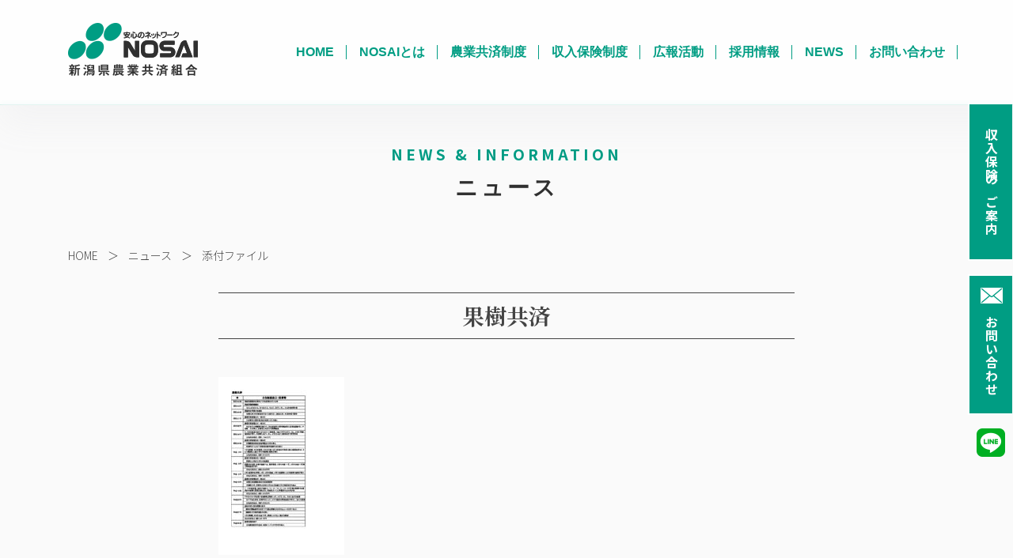

--- FILE ---
content_type: text/html; charset=UTF-8
request_url: https://www.nosai-niigata.or.jp/%E6%9E%9C%E6%A8%B9%E5%85%B1%E6%B8%88/
body_size: 10713
content:
<!DOCTYPE html>
<html dir="ltr" lang="ja" class="no-js">
<head>

	<!-- Global site tag (gtag.js) - Google Analytics -->
	<script async src="https://www.googletagmanager.com/gtag/js?id=UA-15924199-1"></script>
	<script>
	  window.dataLayer = window.dataLayer || [];
	  function gtag(){dataLayer.push(arguments);}
	  gtag('js', new Date());

	  gtag('config', 'UA-15924199-1');
	</script>

	<meta charset="UTF-8">
	<meta http-equiv="X-UA-Compatible" content="IE=edge">
	<meta name="viewport" content="width=device-width" initial-scale=1 user-scalable=yes >

	

	<link rel="profile" href="https://www.nosai-niigata.or.jp">
	
        <!-- Favicons -->
        	<link rel="shortcut icon" href="https://www.nosai-niigata.or.jp/wps/wp-content/themes/NOSAI/images/favicon.png"/>

        <!-- Fonts -->
			<link rel="preconnect" href="https://fonts.gstatic.com">
			<link href="https://fonts.googleapis.com/css2?family=Noto+Sans+JP:wght@300;500;700&family=Noto+Serif+JP:wght@300;700&display=swap" rel="stylesheet">

        <!-- Stylesheets -->
    		<link href="https://www.nosai-niigata.or.jp/wps/wp-content/themes/NOSAI/assets/css/theme.css" rel="stylesheet" />
    		<link href="https://www.nosai-niigata.or.jp/wps/wp-content/themes/NOSAI/style.css" rel="stylesheet" />

			<style>img:is([sizes="auto" i], [sizes^="auto," i]) { contain-intrinsic-size: 3000px 1500px }</style>
	
		<!-- All in One SEO 4.8.9 - aioseo.com -->
		<title>果樹共済 | 新潟県農業共済組合（NOSAI新潟）</title>
	<meta name="robots" content="max-image-preview:large" />
	<meta name="author" content="admin@nakazawa"/>
	<link rel="canonical" href="https://www.nosai-niigata.or.jp/%e6%9e%9c%e6%a8%b9%e5%85%b1%e6%b8%88/" />
	<meta name="generator" content="All in One SEO (AIOSEO) 4.8.9" />
		<!-- All in One SEO -->

<script type="text/javascript">
/* <![CDATA[ */
window._wpemojiSettings = {"baseUrl":"https:\/\/s.w.org\/images\/core\/emoji\/16.0.1\/72x72\/","ext":".png","svgUrl":"https:\/\/s.w.org\/images\/core\/emoji\/16.0.1\/svg\/","svgExt":".svg","source":{"concatemoji":"https:\/\/www.nosai-niigata.or.jp\/wps\/wp-includes\/js\/wp-emoji-release.min.js?ver=6.8.3"}};
/*! This file is auto-generated */
!function(s,n){var o,i,e;function c(e){try{var t={supportTests:e,timestamp:(new Date).valueOf()};sessionStorage.setItem(o,JSON.stringify(t))}catch(e){}}function p(e,t,n){e.clearRect(0,0,e.canvas.width,e.canvas.height),e.fillText(t,0,0);var t=new Uint32Array(e.getImageData(0,0,e.canvas.width,e.canvas.height).data),a=(e.clearRect(0,0,e.canvas.width,e.canvas.height),e.fillText(n,0,0),new Uint32Array(e.getImageData(0,0,e.canvas.width,e.canvas.height).data));return t.every(function(e,t){return e===a[t]})}function u(e,t){e.clearRect(0,0,e.canvas.width,e.canvas.height),e.fillText(t,0,0);for(var n=e.getImageData(16,16,1,1),a=0;a<n.data.length;a++)if(0!==n.data[a])return!1;return!0}function f(e,t,n,a){switch(t){case"flag":return n(e,"\ud83c\udff3\ufe0f\u200d\u26a7\ufe0f","\ud83c\udff3\ufe0f\u200b\u26a7\ufe0f")?!1:!n(e,"\ud83c\udde8\ud83c\uddf6","\ud83c\udde8\u200b\ud83c\uddf6")&&!n(e,"\ud83c\udff4\udb40\udc67\udb40\udc62\udb40\udc65\udb40\udc6e\udb40\udc67\udb40\udc7f","\ud83c\udff4\u200b\udb40\udc67\u200b\udb40\udc62\u200b\udb40\udc65\u200b\udb40\udc6e\u200b\udb40\udc67\u200b\udb40\udc7f");case"emoji":return!a(e,"\ud83e\udedf")}return!1}function g(e,t,n,a){var r="undefined"!=typeof WorkerGlobalScope&&self instanceof WorkerGlobalScope?new OffscreenCanvas(300,150):s.createElement("canvas"),o=r.getContext("2d",{willReadFrequently:!0}),i=(o.textBaseline="top",o.font="600 32px Arial",{});return e.forEach(function(e){i[e]=t(o,e,n,a)}),i}function t(e){var t=s.createElement("script");t.src=e,t.defer=!0,s.head.appendChild(t)}"undefined"!=typeof Promise&&(o="wpEmojiSettingsSupports",i=["flag","emoji"],n.supports={everything:!0,everythingExceptFlag:!0},e=new Promise(function(e){s.addEventListener("DOMContentLoaded",e,{once:!0})}),new Promise(function(t){var n=function(){try{var e=JSON.parse(sessionStorage.getItem(o));if("object"==typeof e&&"number"==typeof e.timestamp&&(new Date).valueOf()<e.timestamp+604800&&"object"==typeof e.supportTests)return e.supportTests}catch(e){}return null}();if(!n){if("undefined"!=typeof Worker&&"undefined"!=typeof OffscreenCanvas&&"undefined"!=typeof URL&&URL.createObjectURL&&"undefined"!=typeof Blob)try{var e="postMessage("+g.toString()+"("+[JSON.stringify(i),f.toString(),p.toString(),u.toString()].join(",")+"));",a=new Blob([e],{type:"text/javascript"}),r=new Worker(URL.createObjectURL(a),{name:"wpTestEmojiSupports"});return void(r.onmessage=function(e){c(n=e.data),r.terminate(),t(n)})}catch(e){}c(n=g(i,f,p,u))}t(n)}).then(function(e){for(var t in e)n.supports[t]=e[t],n.supports.everything=n.supports.everything&&n.supports[t],"flag"!==t&&(n.supports.everythingExceptFlag=n.supports.everythingExceptFlag&&n.supports[t]);n.supports.everythingExceptFlag=n.supports.everythingExceptFlag&&!n.supports.flag,n.DOMReady=!1,n.readyCallback=function(){n.DOMReady=!0}}).then(function(){return e}).then(function(){var e;n.supports.everything||(n.readyCallback(),(e=n.source||{}).concatemoji?t(e.concatemoji):e.wpemoji&&e.twemoji&&(t(e.twemoji),t(e.wpemoji)))}))}((window,document),window._wpemojiSettings);
/* ]]> */
</script>
<style id='wp-emoji-styles-inline-css' type='text/css'>

	img.wp-smiley, img.emoji {
		display: inline !important;
		border: none !important;
		box-shadow: none !important;
		height: 1em !important;
		width: 1em !important;
		margin: 0 0.07em !important;
		vertical-align: -0.1em !important;
		background: none !important;
		padding: 0 !important;
	}
</style>
<link rel='stylesheet' id='wp-block-library-css' href='https://www.nosai-niigata.or.jp/wps/wp-includes/css/dist/block-library/style.min.css?ver=6.8.3' type='text/css' media='all' />
<style id='classic-theme-styles-inline-css' type='text/css'>
/*! This file is auto-generated */
.wp-block-button__link{color:#fff;background-color:#32373c;border-radius:9999px;box-shadow:none;text-decoration:none;padding:calc(.667em + 2px) calc(1.333em + 2px);font-size:1.125em}.wp-block-file__button{background:#32373c;color:#fff;text-decoration:none}
</style>
<style id='global-styles-inline-css' type='text/css'>
:root{--wp--preset--aspect-ratio--square: 1;--wp--preset--aspect-ratio--4-3: 4/3;--wp--preset--aspect-ratio--3-4: 3/4;--wp--preset--aspect-ratio--3-2: 3/2;--wp--preset--aspect-ratio--2-3: 2/3;--wp--preset--aspect-ratio--16-9: 16/9;--wp--preset--aspect-ratio--9-16: 9/16;--wp--preset--color--black: #000000;--wp--preset--color--cyan-bluish-gray: #abb8c3;--wp--preset--color--white: #ffffff;--wp--preset--color--pale-pink: #f78da7;--wp--preset--color--vivid-red: #cf2e2e;--wp--preset--color--luminous-vivid-orange: #ff6900;--wp--preset--color--luminous-vivid-amber: #fcb900;--wp--preset--color--light-green-cyan: #7bdcb5;--wp--preset--color--vivid-green-cyan: #00d084;--wp--preset--color--pale-cyan-blue: #8ed1fc;--wp--preset--color--vivid-cyan-blue: #0693e3;--wp--preset--color--vivid-purple: #9b51e0;--wp--preset--gradient--vivid-cyan-blue-to-vivid-purple: linear-gradient(135deg,rgba(6,147,227,1) 0%,rgb(155,81,224) 100%);--wp--preset--gradient--light-green-cyan-to-vivid-green-cyan: linear-gradient(135deg,rgb(122,220,180) 0%,rgb(0,208,130) 100%);--wp--preset--gradient--luminous-vivid-amber-to-luminous-vivid-orange: linear-gradient(135deg,rgba(252,185,0,1) 0%,rgba(255,105,0,1) 100%);--wp--preset--gradient--luminous-vivid-orange-to-vivid-red: linear-gradient(135deg,rgba(255,105,0,1) 0%,rgb(207,46,46) 100%);--wp--preset--gradient--very-light-gray-to-cyan-bluish-gray: linear-gradient(135deg,rgb(238,238,238) 0%,rgb(169,184,195) 100%);--wp--preset--gradient--cool-to-warm-spectrum: linear-gradient(135deg,rgb(74,234,220) 0%,rgb(151,120,209) 20%,rgb(207,42,186) 40%,rgb(238,44,130) 60%,rgb(251,105,98) 80%,rgb(254,248,76) 100%);--wp--preset--gradient--blush-light-purple: linear-gradient(135deg,rgb(255,206,236) 0%,rgb(152,150,240) 100%);--wp--preset--gradient--blush-bordeaux: linear-gradient(135deg,rgb(254,205,165) 0%,rgb(254,45,45) 50%,rgb(107,0,62) 100%);--wp--preset--gradient--luminous-dusk: linear-gradient(135deg,rgb(255,203,112) 0%,rgb(199,81,192) 50%,rgb(65,88,208) 100%);--wp--preset--gradient--pale-ocean: linear-gradient(135deg,rgb(255,245,203) 0%,rgb(182,227,212) 50%,rgb(51,167,181) 100%);--wp--preset--gradient--electric-grass: linear-gradient(135deg,rgb(202,248,128) 0%,rgb(113,206,126) 100%);--wp--preset--gradient--midnight: linear-gradient(135deg,rgb(2,3,129) 0%,rgb(40,116,252) 100%);--wp--preset--font-size--small: 13px;--wp--preset--font-size--medium: 20px;--wp--preset--font-size--large: 36px;--wp--preset--font-size--x-large: 42px;--wp--preset--spacing--20: 0.44rem;--wp--preset--spacing--30: 0.67rem;--wp--preset--spacing--40: 1rem;--wp--preset--spacing--50: 1.5rem;--wp--preset--spacing--60: 2.25rem;--wp--preset--spacing--70: 3.38rem;--wp--preset--spacing--80: 5.06rem;--wp--preset--shadow--natural: 6px 6px 9px rgba(0, 0, 0, 0.2);--wp--preset--shadow--deep: 12px 12px 50px rgba(0, 0, 0, 0.4);--wp--preset--shadow--sharp: 6px 6px 0px rgba(0, 0, 0, 0.2);--wp--preset--shadow--outlined: 6px 6px 0px -3px rgba(255, 255, 255, 1), 6px 6px rgba(0, 0, 0, 1);--wp--preset--shadow--crisp: 6px 6px 0px rgba(0, 0, 0, 1);}:where(.is-layout-flex){gap: 0.5em;}:where(.is-layout-grid){gap: 0.5em;}body .is-layout-flex{display: flex;}.is-layout-flex{flex-wrap: wrap;align-items: center;}.is-layout-flex > :is(*, div){margin: 0;}body .is-layout-grid{display: grid;}.is-layout-grid > :is(*, div){margin: 0;}:where(.wp-block-columns.is-layout-flex){gap: 2em;}:where(.wp-block-columns.is-layout-grid){gap: 2em;}:where(.wp-block-post-template.is-layout-flex){gap: 1.25em;}:where(.wp-block-post-template.is-layout-grid){gap: 1.25em;}.has-black-color{color: var(--wp--preset--color--black) !important;}.has-cyan-bluish-gray-color{color: var(--wp--preset--color--cyan-bluish-gray) !important;}.has-white-color{color: var(--wp--preset--color--white) !important;}.has-pale-pink-color{color: var(--wp--preset--color--pale-pink) !important;}.has-vivid-red-color{color: var(--wp--preset--color--vivid-red) !important;}.has-luminous-vivid-orange-color{color: var(--wp--preset--color--luminous-vivid-orange) !important;}.has-luminous-vivid-amber-color{color: var(--wp--preset--color--luminous-vivid-amber) !important;}.has-light-green-cyan-color{color: var(--wp--preset--color--light-green-cyan) !important;}.has-vivid-green-cyan-color{color: var(--wp--preset--color--vivid-green-cyan) !important;}.has-pale-cyan-blue-color{color: var(--wp--preset--color--pale-cyan-blue) !important;}.has-vivid-cyan-blue-color{color: var(--wp--preset--color--vivid-cyan-blue) !important;}.has-vivid-purple-color{color: var(--wp--preset--color--vivid-purple) !important;}.has-black-background-color{background-color: var(--wp--preset--color--black) !important;}.has-cyan-bluish-gray-background-color{background-color: var(--wp--preset--color--cyan-bluish-gray) !important;}.has-white-background-color{background-color: var(--wp--preset--color--white) !important;}.has-pale-pink-background-color{background-color: var(--wp--preset--color--pale-pink) !important;}.has-vivid-red-background-color{background-color: var(--wp--preset--color--vivid-red) !important;}.has-luminous-vivid-orange-background-color{background-color: var(--wp--preset--color--luminous-vivid-orange) !important;}.has-luminous-vivid-amber-background-color{background-color: var(--wp--preset--color--luminous-vivid-amber) !important;}.has-light-green-cyan-background-color{background-color: var(--wp--preset--color--light-green-cyan) !important;}.has-vivid-green-cyan-background-color{background-color: var(--wp--preset--color--vivid-green-cyan) !important;}.has-pale-cyan-blue-background-color{background-color: var(--wp--preset--color--pale-cyan-blue) !important;}.has-vivid-cyan-blue-background-color{background-color: var(--wp--preset--color--vivid-cyan-blue) !important;}.has-vivid-purple-background-color{background-color: var(--wp--preset--color--vivid-purple) !important;}.has-black-border-color{border-color: var(--wp--preset--color--black) !important;}.has-cyan-bluish-gray-border-color{border-color: var(--wp--preset--color--cyan-bluish-gray) !important;}.has-white-border-color{border-color: var(--wp--preset--color--white) !important;}.has-pale-pink-border-color{border-color: var(--wp--preset--color--pale-pink) !important;}.has-vivid-red-border-color{border-color: var(--wp--preset--color--vivid-red) !important;}.has-luminous-vivid-orange-border-color{border-color: var(--wp--preset--color--luminous-vivid-orange) !important;}.has-luminous-vivid-amber-border-color{border-color: var(--wp--preset--color--luminous-vivid-amber) !important;}.has-light-green-cyan-border-color{border-color: var(--wp--preset--color--light-green-cyan) !important;}.has-vivid-green-cyan-border-color{border-color: var(--wp--preset--color--vivid-green-cyan) !important;}.has-pale-cyan-blue-border-color{border-color: var(--wp--preset--color--pale-cyan-blue) !important;}.has-vivid-cyan-blue-border-color{border-color: var(--wp--preset--color--vivid-cyan-blue) !important;}.has-vivid-purple-border-color{border-color: var(--wp--preset--color--vivid-purple) !important;}.has-vivid-cyan-blue-to-vivid-purple-gradient-background{background: var(--wp--preset--gradient--vivid-cyan-blue-to-vivid-purple) !important;}.has-light-green-cyan-to-vivid-green-cyan-gradient-background{background: var(--wp--preset--gradient--light-green-cyan-to-vivid-green-cyan) !important;}.has-luminous-vivid-amber-to-luminous-vivid-orange-gradient-background{background: var(--wp--preset--gradient--luminous-vivid-amber-to-luminous-vivid-orange) !important;}.has-luminous-vivid-orange-to-vivid-red-gradient-background{background: var(--wp--preset--gradient--luminous-vivid-orange-to-vivid-red) !important;}.has-very-light-gray-to-cyan-bluish-gray-gradient-background{background: var(--wp--preset--gradient--very-light-gray-to-cyan-bluish-gray) !important;}.has-cool-to-warm-spectrum-gradient-background{background: var(--wp--preset--gradient--cool-to-warm-spectrum) !important;}.has-blush-light-purple-gradient-background{background: var(--wp--preset--gradient--blush-light-purple) !important;}.has-blush-bordeaux-gradient-background{background: var(--wp--preset--gradient--blush-bordeaux) !important;}.has-luminous-dusk-gradient-background{background: var(--wp--preset--gradient--luminous-dusk) !important;}.has-pale-ocean-gradient-background{background: var(--wp--preset--gradient--pale-ocean) !important;}.has-electric-grass-gradient-background{background: var(--wp--preset--gradient--electric-grass) !important;}.has-midnight-gradient-background{background: var(--wp--preset--gradient--midnight) !important;}.has-small-font-size{font-size: var(--wp--preset--font-size--small) !important;}.has-medium-font-size{font-size: var(--wp--preset--font-size--medium) !important;}.has-large-font-size{font-size: var(--wp--preset--font-size--large) !important;}.has-x-large-font-size{font-size: var(--wp--preset--font-size--x-large) !important;}
:where(.wp-block-post-template.is-layout-flex){gap: 1.25em;}:where(.wp-block-post-template.is-layout-grid){gap: 1.25em;}
:where(.wp-block-columns.is-layout-flex){gap: 2em;}:where(.wp-block-columns.is-layout-grid){gap: 2em;}
:root :where(.wp-block-pullquote){font-size: 1.5em;line-height: 1.6;}
</style>
<link rel='stylesheet' id='contact-form-7-css' href='https://www.nosai-niigata.or.jp/wps/wp-content/plugins/contact-form-7/includes/css/styles.css?ver=6.1.3' type='text/css' media='all' />
<link rel='stylesheet' id='to-top-css' href='https://www.nosai-niigata.or.jp/wps/wp-content/plugins/to-top/public/css/to-top-public.css?ver=2.5.5' type='text/css' media='all' />
<link rel='stylesheet' id='wp-pagenavi-css' href='https://www.nosai-niigata.or.jp/wps/wp-content/plugins/wp-pagenavi/pagenavi-css.css?ver=2.70' type='text/css' media='all' />
<link rel='stylesheet' id='mts_simple_booking_front-css' href='https://www.nosai-niigata.or.jp/wps/wp-content/plugins/mts-simple-booking/css/mtssb-front.css?ver=6.8.3' type='text/css' media='all' />
<link rel='stylesheet' id='cf7cf-style-css' href='https://www.nosai-niigata.or.jp/wps/wp-content/plugins/cf7-conditional-fields/style.css?ver=2.5.11' type='text/css' media='all' />
<script type="text/javascript" src="https://www.nosai-niigata.or.jp/wps/wp-includes/js/jquery/jquery.min.js?ver=3.7.1" id="jquery-core-js"></script>
<script type="text/javascript" src="https://www.nosai-niigata.or.jp/wps/wp-includes/js/jquery/jquery-migrate.min.js?ver=3.4.1" id="jquery-migrate-js"></script>
<script type="text/javascript" id="to-top-js-extra">
/* <![CDATA[ */
var to_top_options = {"scroll_offset":"100","icon_opacity":"50","style":"image","icon_type":"dashicons-arrow-up-alt2","icon_color":"#ffffff","icon_bg_color":"#000000","icon_size":"32","border_radius":"5","image":"https:\/\/www.nosai-niigata.or.jp\/wps\/wp-content\/uploads\/2021\/05\/to_top.png","image_width":"65","image_alt":"to_top","location":"bottom-right","margin_x":"20","margin_y":"20","show_on_admin":"0","enable_autohide":"0","autohide_time":"2","enable_hide_small_device":"0","small_device_max_width":"640","reset":"0"};
/* ]]> */
</script>
<script async type="text/javascript" src="https://www.nosai-niigata.or.jp/wps/wp-content/plugins/to-top/public/js/to-top-public.js?ver=2.5.5" id="to-top-js"></script>
<link rel="https://api.w.org/" href="https://www.nosai-niigata.or.jp/wp-json/" /><link rel="alternate" title="JSON" type="application/json" href="https://www.nosai-niigata.or.jp/wp-json/wp/v2/media/6153" /><link rel="EditURI" type="application/rsd+xml" title="RSD" href="https://www.nosai-niigata.or.jp/wps/xmlrpc.php?rsd" />
<meta name="generator" content="WordPress 6.8.3" />
<link rel='shortlink' href='https://www.nosai-niigata.or.jp/?p=6153' />
<link rel="alternate" title="oEmbed (JSON)" type="application/json+oembed" href="https://www.nosai-niigata.or.jp/wp-json/oembed/1.0/embed?url=https%3A%2F%2Fwww.nosai-niigata.or.jp%2F%25e6%259e%259c%25e6%25a8%25b9%25e5%2585%25b1%25e6%25b8%2588%2F" />
<link rel="alternate" title="oEmbed (XML)" type="text/xml+oembed" href="https://www.nosai-niigata.or.jp/wp-json/oembed/1.0/embed?url=https%3A%2F%2Fwww.nosai-niigata.or.jp%2F%25e6%259e%259c%25e6%25a8%25b9%25e5%2585%25b1%25e6%25b8%2588%2F&#038;format=xml" />
<script src="https://ajaxzip3.github.io/ajaxzip3.js" charset="UTF-8"></script>
    <script type="text/javascript">
    jQuery(function($){
    $("#zip").attr('onKeyUp', 'AjaxZip3.zip2addr(this,\'\',\'address1\',\'address1\');');
})</script><link rel="icon" href="https://www.nosai-niigata.or.jp/wps/wp-content/uploads/2021/06/cropped-favicon-32x32.png" sizes="32x32" />
<link rel="icon" href="https://www.nosai-niigata.or.jp/wps/wp-content/uploads/2021/06/cropped-favicon-192x192.png" sizes="192x192" />
<link rel="apple-touch-icon" href="https://www.nosai-niigata.or.jp/wps/wp-content/uploads/2021/06/cropped-favicon-180x180.png" />
<meta name="msapplication-TileImage" content="https://www.nosai-niigata.or.jp/wps/wp-content/uploads/2021/06/cropped-favicon-270x270.png" />
		<style type="text/css" id="wp-custom-css">
			.page-id-7765 section#content dl { border-bottom: 1px solid #009e84; padding-bottom: 0.625rem; margin-bottom: 1.25rem; }
.page-id-7765 section#content dl dt,
.page-id-7765 section#content dl dd { float: left; }

.page-id-7765 section#content dl dt span:before { 
    content:"　　";
    display: inline-block;
	margin-right: 1rem;
	padding: 0.25rem 0.75rem;
}
.page-id-7765 section#content dl dt span.manda:before {
    content:"必須";
    display: inline-block;
		white-space: nowrap;
	margin-right: 1rem;
	padding: 0.2rem 0.6rem;
	background-color: #009c84; color: #FFF; border-radius: 4px;
	font-size: 0.85rem;
    width: 47px;
    height: 27px;
}

.page-id-7765 section#content input,
.page-id-7765 section#content textarea { width: 100%; border: 1px solid #aaa; border-radius: 4px; background-color: #ecedf2; padding: 0.375rem 0.8rem }

.page-id-7765 section#content p.fs-2 { text-align: center; margin-top: 2rem; margin-bottom: 1.8rem; }

.page-id-7765 section#content dl.accept { border: 0; }
.page-id-7765 section#content dl.accept dt { background-color: #ccebe7; padding-top: 1.5rem; padding-bottom: 1.5rem; }
.page-id-7765 section#content dl.accept dd { background-color: #ccebe7; padding-top: 1.5rem; padding-bottom: 1.35rem; }

.page-id-7765 section#content dl.accept label { width: 100%; }
.page-id-7765 section#content .wpcf7-list-item { width: 100%; }
.page-id-7765 section#content input[type="checkbox"] { width: 10%; }
.page-id-7765 section#content .wpcf7-list-item-label { font-weight: 800; font-size: 1.125rem; }
.page-id-7765 section#content dl.accept span.manda:before { margin-left: 1.5rem; }

.page-id-7765 section#content #send { color: #FFF; background-color: #009c84; font-size: 1.375rem; width: 20%; padding-top: 1rem; padding-bottom: 1rem; }
.page-id-7765 section#content .wpcf7-submit:disabled { opacity: 0.4; transition-duration: 0.2s; }

@media (max-width: 767px) {
	.page-id-7765 section#content dl dt { padding-bottom: 0.8rem; }
	.page-id-7765 section#content dl dt span:before { display: none; }
	.page-id-7765 section#content #send { width: 100%; }
}




.page-id-8882 section#content h2 { border-bottom: 5px solid #009e84; padding-bottom: 0.625rem; margin-bottom: 1.25rem; }

.page-id-8882 section#content dl {  padding-bottom: 0.625rem; margin-bottom: 1.25rem; }
.page-id-7765 section#content dl dt,
.page-id-8882 section#content dl dd { float: left; }

.page-id-7765 section#content dl dt span:before { 
    content:"　　";
    display: inline-block;
	margin-right: 1rem;
	padding: 0.25rem 0.75rem;
}
.page-id-8882 section#content dl dt span.manda:before {
    content:"必須";
    display: inline-block;
		white-space: nowrap;
	margin-right: 1rem;
	padding: 0.2rem 0.6rem;
	background-color: #009c84; color: #FFF; border-radius: 4px;
	font-size: 0.85rem;
    width: 47px;
    height: 27px;
}

.page-id-7765 section#content input{ width: 100%;}

.page-id-8882 section#content textarea { width: 100%; border: 1px solid #aaa; border-radius: 4px; background-color: #ecedf2; padding: 0.375rem 0.8rem; height: 10rem;}

.page-id-8882 section#content input { border: 1px solid #aaa; border-radius: 4px; background-color: #ecedf2; padding: 0.375rem 0.8rem;}

.page-id-8882 section#content input.wpcf7-free-text { width:3
	00px;}

.page-id-8882 section#content input.wpcf7-text { width:200px;}

.page-id-8882 section#content input.wpcf7-email { width:300px;}

.page-id-8882 section#content input.wpcf7-free-text[name="_wpcf7_free_text_relationship"] { width:200px;}

.page-id-8882 section#content input.wpcf7-text[name="address2"] { width:400px;}

.page-id-8882 section#content p.fs-2 { text-align: center; margin-top: 2rem; margin-bottom: 1.8rem; }

.page-id-8882 section#content dl.accept { border: 0; }
.page-id-7765 section#content dl.accept dt { background-color: #ccebe7; padding-top: 1.5rem; padding-bottom: 1.5rem; }
.page-id-7765 section#content dl.accept dd { background-color: #ccebe7; padding-top: 1.5rem; padding-bottom: 1.35rem; }

.page-id-7765 section#content dl.accept label { width: 100%; }
.page-id-7765 section#content .wpcf7-list-item { width: 100%; }
.page-id-7765 section#content input[type="checkbox"] { width: 10%; }
.page-id-8882 section#content .wpcf7-list-item-label { font-weight: 800; font-size: 1.125rem; }
.page-id-8882 section#content dl.accept span.manda:before { margin-left: 1.5rem; }

.page-id-8882 section#content #send { color: #FFF; background-color: #009c84; font-size: 1.375rem; width: 20%; padding-top: 1rem; padding-bottom: 1rem; }
.page-id-8882 section#content .wpcf7-submit:disabled { opacity: 0.4; transition-duration: 0.2s; }



.page-id-10052 section#content dl { border-bottom: 1px solid #009e84; padding-bottom: 0.625rem; margin-bottom: 1.25rem; }
.page-id-10052 section#content dl dt,
.page-id-10052 section#content dl dd { float: left; }
.page-id-10052 section#content dl dt span:before { 
    content:"　　";
    display: inline-block;
	margin-right: 1rem;
	padding: 0.25rem 0.75rem;
}

.page-id-10052 section#content dl dt.higai span:before {
    content:"　　";
    display: inline-block;
	margin-right: 1rem;
	padding: 0.25rem 0 0.25rem 0.75rem;
}
.page-id-10052 section#content dl dt.higai span.wpcf7-list-item-label:before {
    content:"　　";
    display: inline-block;
	margin-right: 0;
	padding: 0.25rem 0 ;
}

.page-id-10052 section#content dl dt span.manda:before {
    content:"必須";
    display: inline-block;
	white-space: nowrap;
	margin-right: 1rem;
	padding: 0.2rem 0.6rem;
	background-color: #009c84; color: #FFF; border-radius: 4px;
	font-size: 0.85rem;
    width: 47px;
    height: 27px;
}


.page-id-10052 section#content input,
.page-id-10052 section#content textarea { width: 100%; border: 1px solid #aaa; border-radius: 4px; background-color: #ecedf2; padding: 0.375rem 0.8rem }

.page-id-10052 section#content select,
.page-id-10052 section#content input.wpcf7-date { width: auto; border: 1px solid #aaa; border-radius: 4px; background-color: #ecedf2; padding: 0.375rem 0.8rem }
.page-id-10052 section#content dd p { font-weight: 700; }

.page-id-10052 section#content p.fs-2 { text-align: center; margin-top: 2rem; margin-bottom: 1.8rem; }

.page-id-10052 section#content dl.accept { border: 0; }
.page-id-10052 section#content dl.accept dt p,
.page-id-10052 section#content dl.accept dd p { margin-bottom: 0; }

.page-id-10052 section#content dl.accept dt,
.page-id-10052 section#content dl.accept dd { background-color: #ccebe7; padding-top: 1.5rem; padding-bottom: 1.35rem; }

.page-id-10052 section#content dl.accept label { width: 100%; }
.page-id-10052 section#content .wpcf7-list-item { width: 100%; }
.page-id-10052 section#content input[type="checkbox"] { width: 10%; }
.page-id-10052 section#content .wpcf7-list-item-label { font-weight: 800; font-size: 1.125rem; }
.page-id-10052 section#content dl.accept span.manda:before { margin-left: 1.5rem; }

.page-id-10052 section#content #send { color: #FFF; background-color: #009c84; font-size: 1.375rem; width: 20%; padding-top: 1rem; padding-bottom: 1rem; }
.page-id-10052 section#content .wpcf7-submit:disabled { opacity: 0.4; transition-duration: 0.2s; }

.page-id-10052 section#content dt.higai span.wpcf7-form-control-wrap:before,
.page-id-10052 section#content dt.higai span.wpcf7-form-control:before { display: none; }
.page-id-10052 section#content dt.higai span.wpcf7-form-control { display: flex; }
.page-id-10052 section#content dt.higai-m p:nth-of-type(1),
.page-id-10052 section#content dt.higai-m p:nth-of-type(2) { margin-bottom: 0.5rem; }
.page-id-10052 section#content .color_009 p { margin-bottom: 1.5rem; }


.page-id-10052 .contact_info .tel_01,
.page-id-10052 .contact_info .tel_02 { flex-basis: 37% !important; }

@media (max-width: 1200px) {
	.page-id-10052 .contact_info .tel_01,
	.page-id-10052 .contact_info .tel_02 { flex-basis: 50% !important; }
}

@media (max-width: 767px) {
	.page-id-10052 section#content dl dt { padding-bottom: 0.8rem; }
	.page-id-10052 section#content dl dt span:before { display: none; }*/
	.page-id-10052 section#content #send { width: 100%; }
	.page-id-10052 section#content dt.higai span.wpcf7-form-control { flex-direction: column; }

	.page-id-10052 h2.fs-3 { font-size: 20px !important; }
	.page-id-10052 p.top_text { font-size: 16px !important; text-align: left; }
	.page-id-10052 .warning_wrap :where(.wp-block-columns.is-layout-flex) { gap: 0; }
	.page-id-10052 .contact_info { gap: 0; }
	.page-id-10052 .contact_info p { margin-bottom: 0; }
	.page-id-10052 .container-xxl h3,
	.page-id-10052 .container-xxl .accept p.fs-2 { font-size: 20px !important; }

	.page-id-10052 section#content dl.accept dt,
	.page-id-10052 section#content dl.accept dd { background-color: #ccebe7; padding-top: 1rem; padding-bottom: 0.5rem; }
}

@media (max-width: 767px) {
	.page-id-10052 section#content dl dt { padding-bottom: 0.8rem; }
	.page-id-10052 section#content dl dt span:before { display: none; }
	.page-id-10052 section#content #send { width: 100%; }



@media (max-width: 767px) {
	.page-id-7765 section#content dl dt { padding-bottom: 0.8rem; }
	.page-id-7765 section#content dl dt span:before { display: none; }
	.page-id-8882 section#content #send { width: 100%; }
}
		</style>
		<!-- To Top Custom CSS --><style type='text/css'>#to_top_scrollup {background-color: transparent; color: transparent; height: auto; width: 65px;}</style>	</head>


	<body id="page-top" class="attachment wp-singular attachment-template-default single single-attachment postid-6153 attachmentid-6153 attachment-pdf wp-theme-NOSAI">

		<div id="preloader"></div>


		
		<div id="sticky" class="d-none d-lg-block">
			<div id="menu1"><a href="https://www.nosai-niigata.or.jp/shunyuhoken">収入保険のご案内</a></div>
			<div id="menu2"><a href="https://www.nosai-niigata.or.jp/inquiry">
				<img src="https://www.nosai-niigata.or.jp/wps/wp-content/themes/NOSAI/images/mail_icon.png" alt="→" class="mail_mark" />お問い合わせ</a>
			</div>
			<div id="menu3"><a href="https://lin.ee/Rrd2HZv" target="_blank"><img src="https://www.nosai-niigata.or.jp/wps/wp-content/themes/NOSAI/images/line_icon.png" alt="LINE" class="no-resp" /></a></div>
		</div>


	    	<nav class="navbar navbar-expand-xl navbar-light fixed-top backdrop shadow-transition py-4 py_sm_1 px_sm_0" data-navbar-on-scroll="data-navbar-on-scroll" >
				<div class="container px_sm_0">

					<h1 class="px_sm_3">
						<a class="navbar-brand d-flex align-items-center fw-semi-bold fs-3" href="https://www.nosai-niigata.or.jp">
							<img class="me-3" src="https://www.nosai-niigata.or.jp/wps/wp-content/themes/NOSAI/images/logo.png" alt="新潟県農業共済組合（NOSAI新潟）" />
						</a>
					</h1>

          			<button class="navbar-toggler collapsed" type="button" data-bs-toggle="collapse" data-bs-target="#navbarSupportedContent" aria-controls="navbarSupportedContent" aria-expanded="false" aria-label="Toggle navigation">
						<span class="navbar-toggler-icon"></span>
					</button>

			        <div class="collapse navbar-collapse border-top border-xl-0 mt-4 mt-xl-0" id="navbarSupportedContent">
			        	<ul class="navbar-nav mx-auto pt-2 pt-lg-0 font-base">

							<li id="menu-item-4851" class="menu-item menu-item-type-post_type menu-item-object-page menu-item-home menu-item-4851"><a href="https://www.nosai-niigata.or.jp/">HOME</a></li>
<li id="menu-item-4734" class="menu-item menu-item-type-post_type menu-item-object-page menu-item-4734"><a href="https://www.nosai-niigata.or.jp/about-us/">NOSAIとは</a></li>
<li id="menu-item-4735" class="menu-item menu-item-type-post_type menu-item-object-page menu-item-4735"><a href="https://www.nosai-niigata.or.jp/nogyokyosai/">農業共済制度</a></li>
<li id="menu-item-4736" class="menu-item menu-item-type-post_type menu-item-object-page menu-item-4736"><a href="https://www.nosai-niigata.or.jp/shunyuhoken/">収入保険制度</a></li>
<li id="menu-item-4737" class="menu-item menu-item-type-post_type menu-item-object-page menu-item-4737"><a href="https://www.nosai-niigata.or.jp/koho/">広報活動</a></li>
<li id="menu-item-7959" class="menu-item menu-item-type-post_type menu-item-object-page menu-item-7959"><a href="https://www.nosai-niigata.or.jp/about-us/saiyo/">採用情報</a></li>
<li id="menu-item-4740" class="menu-item menu-item-type-post_type menu-item-object-page menu-item-4740"><a href="https://www.nosai-niigata.or.jp/news/">NEWS</a></li>
<li id="menu-item-4741" class="menu-item menu-item-type-post_type menu-item-object-page menu-item-4741"><a href="https://www.nosai-niigata.or.jp/inquiry/">お問い合わせ</a></li>

							<li class="line">
								<a href="https://lin.ee/Rrd2HZv" target="_blank">
									<img class="me-3" src="https://www.nosai-niigata.or.jp/wps/wp-content/themes/NOSAI/images/line_icon_navi_bk.png" alt="line" />
								</a>
							</li>

			    		</ul>
					</div>

				</div>
			</nav>














	<section class="py-0 pt-5 py_sm_0" id="home">

		<div class="container-fluid">
			<div class="row- align-items-center mt-7">
				<div class="col-12 mx-auto align-items-center text-center">

					<p class="fs-1 fw-bold color_009 ls_1 pt-5 pt_sm_4">NEWS & INFORMATION</p>
					<p class="fs-3 position_ini fw-bold ls_1 py-5 pt-0 py_sm_3 pt_sm_0">ニュース</p>

				</div>
			</div>
		</div>
	</section>


			

		
			<div class="breadcrumb">
				<div class="container">

					<a href="https://www.nosai-niigata.or.jp">HOME</a>

														 <span>＞</span> <a href="https://www.nosai-niigata.or.jp/news/">ニュース</a>

								 <span>＞</span> <a href="https://www.nosai-niigata.or.jp/news/attachment">添付ファイル</a>


				</div>
			</div>
		



		<section id="content" class="py-0">
			<div class="container">
				<div class="row justify-content-md-center">
					<div class="col-lg-8 my-1 my_sm_1">

						<h2 class="has-text-align-center style_serif_line my-5 mt-3">果樹共済</h2>

						<p class="attachment"><a href='https://www.nosai-niigata.or.jp/wps/wp-content/uploads/2021/06/e50a4146bde3e9b074948fad5fc83030.pdf'><img decoding="async" width="159" height="225" src="https://www.nosai-niigata.or.jp/wps/wp-content/uploads/2021/06/e50a4146bde3e9b074948fad5fc83030-pdf-159x225.jpg" class="attachment-medium size-medium" alt="" /></a></p>

					</div>
				</div>
			</div>
		</section>













	<!-- Link -->

	<section id="services" class="py-1 pt-7 py_sm_0">

		<div class="container">
			<div class="row justify-content-center">

				
				<div class="col-xl-10 text-center my-5 mt-0 my_sm_4  d-none d-md-block">

		        	<ul class="nav justify-content-center">
						<li id="menu-item-4787" class="menu-item menu-item-type-post_type menu-item-object-page menu-item-4787"><a href="https://www.nosai-niigata.or.jp/sitemap/">サイトマップ</a></li>
<li id="menu-item-4788" class="menu-item menu-item-type-post_type menu-item-object-page menu-item-4788"><a href="https://www.nosai-niigata.or.jp/privacy/">個人情報保護方針</a></li>
<li id="menu-item-4789" class="menu-item menu-item-type-post_type menu-item-object-page menu-item-4789"><a href="https://www.nosai-niigata.or.jp/compliance/">コンプライアンス基本方針</a></li>
<li id="menu-item-6295" class="menu-item menu-item-type-post_type menu-item-object-page menu-item-6295"><a href="https://www.nosai-niigata.or.jp/solicitation/">勧誘方針</a></li>
<li id="menu-item-4790" class="menu-item menu-item-type-post_type menu-item-object-page menu-item-4790"><a href="https://www.nosai-niigata.or.jp/hanshakaihoshin/">反社会的勢力への対応に関する基本方針</a></li>
<li id="menu-item-10012" class="menu-item menu-item-type-post_type menu-item-object-page menu-item-10012"><a href="https://www.nosai-niigata.or.jp/customer-harassment/">カスタマーハラスメントに関する基本方針</a></li>
		    		</ul>

				</div>

				<div class="col-xl-10 text-center my-5 mt-0 my_sm_4  d-none d-xs-block d-sm-none">

		        	<ul class="smp justify-content-center">
						<li class="menu-item menu-item-type-post_type menu-item-object-page menu-item-4787"><a href="https://www.nosai-niigata.or.jp/sitemap/">サイトマップ</a></li>
<li class="menu-item menu-item-type-post_type menu-item-object-page menu-item-4788"><a href="https://www.nosai-niigata.or.jp/privacy/">個人情報保護方針</a></li>
<li class="menu-item menu-item-type-post_type menu-item-object-page menu-item-4789"><a href="https://www.nosai-niigata.or.jp/compliance/">コンプライアンス基本方針</a></li>
<li class="menu-item menu-item-type-post_type menu-item-object-page menu-item-6295"><a href="https://www.nosai-niigata.or.jp/solicitation/">勧誘方針</a></li>
<li class="menu-item menu-item-type-post_type menu-item-object-page menu-item-4790"><a href="https://www.nosai-niigata.or.jp/hanshakaihoshin/">反社会的勢力への対応に関する基本方針</a></li>
<li class="menu-item menu-item-type-post_type menu-item-object-page menu-item-10012"><a href="https://www.nosai-niigata.or.jp/customer-harassment/">カスタマーハラスメントに関する基本方針</a></li>
		    		</ul>

				</div>

			</div>

		</div>

	</section>


      <footer class="py-0">

        <div class="container">

			<div class="row justify-content-md-center pb-2 pt-7 pt_sm_3">

	            <div class="col-md-10 col-lg-12 col-xl-10 col-xxl-8 mb-0 my_sm_0">

					<div class="row g-4">

						<div class="col-md-5 col-lg-3 mb-4 pt-3 my_sm_0 mt_sm_3">

							<a class="d-flex align-items-center fw-semi-bold fs-3" href="https://www.nosai-niigata.or.jp"> 
								<img class="me-3" src="https://www.nosai-niigata.or.jp/wps/wp-content/themes/NOSAI/images/logo_wh.png" alt="新潟県農業共済組合（NOSAI新潟）" />
							</a>

						</div>

						<div class="col-md-7 col-lg-5 mb-4 pt-3 pt_sm_3 my_sm_0">

							<p>
								新潟県農業共済組合（NOSAI新潟）<br>〒950-0327<br>
								新潟県新潟市江南区和田字下通635番地1<br>TEL. 025-288-6888
							</p>

						</div>

						<div class="col-lg-2 mb-4 d-none d-md-block">

				        	<ul class="nav">

								<li id="menu-item-4844" class="menu-item menu-item-type-post_type menu-item-object-page menu-item-home menu-item-4844"><a href="https://www.nosai-niigata.or.jp/">HOME</a></li>
<li id="menu-item-4792" class="menu-item menu-item-type-post_type menu-item-object-page menu-item-4792"><a href="https://www.nosai-niigata.or.jp/about-us/">NOSAIとは</a></li>
<li id="menu-item-4793" class="menu-item menu-item-type-post_type menu-item-object-page menu-item-4793"><a href="https://www.nosai-niigata.or.jp/nogyokyosai/">農業共済制度</a></li>
<li id="menu-item-4794" class="menu-item menu-item-type-post_type menu-item-object-page menu-item-4794"><a href="https://www.nosai-niigata.or.jp/shunyuhoken/">収入保険制度</a></li>

				    		</ul>

						</div>

						<div class="col-lg-2 mb-4 d-none d-md-block">

				        	<ul class="nav">

								<li id="menu-item-4795" class="menu-item menu-item-type-post_type menu-item-object-page menu-item-4795"><a href="https://www.nosai-niigata.or.jp/koho/">広報活動</a></li>
<li id="menu-item-4796" class="menu-item menu-item-type-post_type menu-item-object-page menu-item-4796"><a href="https://www.nosai-niigata.or.jp/news/">NEWS</a></li>
<li id="menu-item-4797" class="menu-item menu-item-type-post_type menu-item-object-page menu-item-4797"><a href="https://www.nosai-niigata.or.jp/inquiry/">お問い合わせ</a></li>
<li id="menu-item-4798" class="menu-item menu-item-type-post_type menu-item-object-page menu-item-4798"><a href="https://www.nosai-niigata.or.jp/link/">リンク集</a></li>

				    		</ul>

						</div>

					</div>

	            </div>

			</div>

			<div class="row">
				<div class="col-xl-12 mb-2">
					<p class="mb-3 my-4 mt_sm_0 text-100 text-center">&copy; 新潟県農業共済組合</p>
				</div>
			</div>

		</div><!-- end of .container-->

      </footer>





			<!-- ===============================================-->
			<!--    JavaScripts-->
			<!-- ===============================================-->
			<script type="text/javascript" src="https://ajax.googleapis.com/ajax/libs/jquery/3.6.1/jquery.min.js"></script>
			<script src="https://www.nosai-niigata.or.jp/wps/wp-content/themes/NOSAI/vendors/@popperjs/popper.min.js"></script>
			<script src="https://www.nosai-niigata.or.jp/wps/wp-content/themes/NOSAI/vendors/bootstrap/bootstrap.min.js"></script>
<!--
			<script src="https://www.nosai-niigata.or.jp/wps/wp-content/themes/NOSAI/vendors/is/is.min.js"></script>
-->
			<script src="https://www.nosai-niigata.or.jp/wps/wp-content/themes/NOSAI/assets/js/theme.js"></script>

			<script src="https://www.nosai-niigata.or.jp/wps/wp-content/themes/NOSAI/assets/js/matchHeight/jquery.matchHeight-min.js"></script>
        	<script src="https://www.nosai-niigata.or.jp/wps/wp-content/themes/NOSAI/assets/js/jquery.rwdImageMaps.min.js" type="text/javascript"></script>
			<script src="https://www.nosai-niigata.or.jp/wps/wp-content/themes/NOSAI/wpforge-functions.js"></script>


			<!-- Polyfill.io will load polyfills your browser needs -->
			<script crossorigin="anonymous" src="https://polyfill.io/v3/polyfill.min.js"></script>
			<script>
			  // Fix preventDefault for IE
			  (function () {
			    var workingDefaultPrevented = (function () {
			      var e = document.createEvent('CustomEvent')
			      e.initEvent('Bootstrap', true, true)
			      e.preventDefault()
			      return e.defaultPrevented
			    })()

			    if (!workingDefaultPrevented) {
			      var origPreventDefault = Event.prototype.preventDefault
			      Event.prototype.preventDefault = function () {
			        if (!this.cancelable) {
			          return
			        }

			        origPreventDefault.call(this)
			        Object.defineProperty(this, 'defaultPrevented', {
			          get: function () {
			            return true
			          },
			          configurable: true
			        })
			      }
			    }
			  })()
			</script>


		<script type="speculationrules">
{"prefetch":[{"source":"document","where":{"and":[{"href_matches":"\/*"},{"not":{"href_matches":["\/wps\/wp-*.php","\/wps\/wp-admin\/*","\/wps\/wp-content\/uploads\/*","\/wps\/wp-content\/*","\/wps\/wp-content\/plugins\/*","\/wps\/wp-content\/themes\/NOSAI\/*","\/*\\?(.+)"]}},{"not":{"selector_matches":"a[rel~=\"nofollow\"]"}},{"not":{"selector_matches":".no-prefetch, .no-prefetch a"}}]},"eagerness":"conservative"}]}
</script>
<span id="to_top_scrollup"><img alt="to_top" src="//www.nosai-niigata.or.jp/wps/wp-content/uploads/2021/05/to_top.png"/></span><script type="text/javascript" src="https://www.nosai-niigata.or.jp/wps/wp-includes/js/dist/hooks.min.js?ver=4d63a3d491d11ffd8ac6" id="wp-hooks-js"></script>
<script type="text/javascript" src="https://www.nosai-niigata.or.jp/wps/wp-includes/js/dist/i18n.min.js?ver=5e580eb46a90c2b997e6" id="wp-i18n-js"></script>
<script type="text/javascript" id="wp-i18n-js-after">
/* <![CDATA[ */
wp.i18n.setLocaleData( { 'text direction\u0004ltr': [ 'ltr' ] } );
/* ]]> */
</script>
<script type="text/javascript" src="https://www.nosai-niigata.or.jp/wps/wp-content/plugins/contact-form-7/includes/swv/js/index.js?ver=6.1.3" id="swv-js"></script>
<script type="text/javascript" id="contact-form-7-js-translations">
/* <![CDATA[ */
( function( domain, translations ) {
	var localeData = translations.locale_data[ domain ] || translations.locale_data.messages;
	localeData[""].domain = domain;
	wp.i18n.setLocaleData( localeData, domain );
} )( "contact-form-7", {"translation-revision-date":"2025-10-29 09:23:50+0000","generator":"GlotPress\/4.0.3","domain":"messages","locale_data":{"messages":{"":{"domain":"messages","plural-forms":"nplurals=1; plural=0;","lang":"ja_JP"},"This contact form is placed in the wrong place.":["\u3053\u306e\u30b3\u30f3\u30bf\u30af\u30c8\u30d5\u30a9\u30fc\u30e0\u306f\u9593\u9055\u3063\u305f\u4f4d\u7f6e\u306b\u7f6e\u304b\u308c\u3066\u3044\u307e\u3059\u3002"],"Error:":["\u30a8\u30e9\u30fc:"]}},"comment":{"reference":"includes\/js\/index.js"}} );
/* ]]> */
</script>
<script type="text/javascript" id="contact-form-7-js-before">
/* <![CDATA[ */
var wpcf7 = {
    "api": {
        "root": "https:\/\/www.nosai-niigata.or.jp\/wp-json\/",
        "namespace": "contact-form-7\/v1"
    }
};
/* ]]> */
</script>
<script type="text/javascript" src="https://www.nosai-niigata.or.jp/wps/wp-content/plugins/contact-form-7/includes/js/index.js?ver=6.1.3" id="contact-form-7-js"></script>
<script type="text/javascript" id="wpcf7cf-scripts-js-extra">
/* <![CDATA[ */
var wpcf7cf_global_settings = {"ajaxurl":"https:\/\/www.nosai-niigata.or.jp\/wps\/wp-admin\/admin-ajax.php"};
/* ]]> */
</script>
<script type="text/javascript" src="https://www.nosai-niigata.or.jp/wps/wp-content/plugins/cf7-conditional-fields/js/scripts.js?ver=2.5.11" id="wpcf7cf-scripts-js"></script>
<script type="text/javascript" src="https://www.google.com/recaptcha/api.js?render=6LcTPqwrAAAAAE8X7x2PgTDcpygY4QuJ6v2_nYv-&amp;ver=3.0" id="google-recaptcha-js"></script>
<script type="text/javascript" src="https://www.nosai-niigata.or.jp/wps/wp-includes/js/dist/vendor/wp-polyfill.min.js?ver=3.15.0" id="wp-polyfill-js"></script>
<script type="text/javascript" id="wpcf7-recaptcha-js-before">
/* <![CDATA[ */
var wpcf7_recaptcha = {
    "sitekey": "6LcTPqwrAAAAAE8X7x2PgTDcpygY4QuJ6v2_nYv-",
    "actions": {
        "homepage": "homepage",
        "contactform": "contactform"
    }
};
/* ]]> */
</script>
<script type="text/javascript" src="https://www.nosai-niigata.or.jp/wps/wp-content/plugins/contact-form-7/modules/recaptcha/index.js?ver=6.1.3" id="wpcf7-recaptcha-js"></script>
	</body>
</html>






--- FILE ---
content_type: text/html; charset=utf-8
request_url: https://www.google.com/recaptcha/api2/anchor?ar=1&k=6LcTPqwrAAAAAE8X7x2PgTDcpygY4QuJ6v2_nYv-&co=aHR0cHM6Ly93d3cubm9zYWktbmlpZ2F0YS5vci5qcDo0NDM.&hl=en&v=cLm1zuaUXPLFw7nzKiQTH1dX&size=invisible&anchor-ms=20000&execute-ms=15000&cb=cby658gjh1wt
body_size: 45024
content:
<!DOCTYPE HTML><html dir="ltr" lang="en"><head><meta http-equiv="Content-Type" content="text/html; charset=UTF-8">
<meta http-equiv="X-UA-Compatible" content="IE=edge">
<title>reCAPTCHA</title>
<style type="text/css">
/* cyrillic-ext */
@font-face {
  font-family: 'Roboto';
  font-style: normal;
  font-weight: 400;
  src: url(//fonts.gstatic.com/s/roboto/v18/KFOmCnqEu92Fr1Mu72xKKTU1Kvnz.woff2) format('woff2');
  unicode-range: U+0460-052F, U+1C80-1C8A, U+20B4, U+2DE0-2DFF, U+A640-A69F, U+FE2E-FE2F;
}
/* cyrillic */
@font-face {
  font-family: 'Roboto';
  font-style: normal;
  font-weight: 400;
  src: url(//fonts.gstatic.com/s/roboto/v18/KFOmCnqEu92Fr1Mu5mxKKTU1Kvnz.woff2) format('woff2');
  unicode-range: U+0301, U+0400-045F, U+0490-0491, U+04B0-04B1, U+2116;
}
/* greek-ext */
@font-face {
  font-family: 'Roboto';
  font-style: normal;
  font-weight: 400;
  src: url(//fonts.gstatic.com/s/roboto/v18/KFOmCnqEu92Fr1Mu7mxKKTU1Kvnz.woff2) format('woff2');
  unicode-range: U+1F00-1FFF;
}
/* greek */
@font-face {
  font-family: 'Roboto';
  font-style: normal;
  font-weight: 400;
  src: url(//fonts.gstatic.com/s/roboto/v18/KFOmCnqEu92Fr1Mu4WxKKTU1Kvnz.woff2) format('woff2');
  unicode-range: U+0370-0377, U+037A-037F, U+0384-038A, U+038C, U+038E-03A1, U+03A3-03FF;
}
/* vietnamese */
@font-face {
  font-family: 'Roboto';
  font-style: normal;
  font-weight: 400;
  src: url(//fonts.gstatic.com/s/roboto/v18/KFOmCnqEu92Fr1Mu7WxKKTU1Kvnz.woff2) format('woff2');
  unicode-range: U+0102-0103, U+0110-0111, U+0128-0129, U+0168-0169, U+01A0-01A1, U+01AF-01B0, U+0300-0301, U+0303-0304, U+0308-0309, U+0323, U+0329, U+1EA0-1EF9, U+20AB;
}
/* latin-ext */
@font-face {
  font-family: 'Roboto';
  font-style: normal;
  font-weight: 400;
  src: url(//fonts.gstatic.com/s/roboto/v18/KFOmCnqEu92Fr1Mu7GxKKTU1Kvnz.woff2) format('woff2');
  unicode-range: U+0100-02BA, U+02BD-02C5, U+02C7-02CC, U+02CE-02D7, U+02DD-02FF, U+0304, U+0308, U+0329, U+1D00-1DBF, U+1E00-1E9F, U+1EF2-1EFF, U+2020, U+20A0-20AB, U+20AD-20C0, U+2113, U+2C60-2C7F, U+A720-A7FF;
}
/* latin */
@font-face {
  font-family: 'Roboto';
  font-style: normal;
  font-weight: 400;
  src: url(//fonts.gstatic.com/s/roboto/v18/KFOmCnqEu92Fr1Mu4mxKKTU1Kg.woff2) format('woff2');
  unicode-range: U+0000-00FF, U+0131, U+0152-0153, U+02BB-02BC, U+02C6, U+02DA, U+02DC, U+0304, U+0308, U+0329, U+2000-206F, U+20AC, U+2122, U+2191, U+2193, U+2212, U+2215, U+FEFF, U+FFFD;
}
/* cyrillic-ext */
@font-face {
  font-family: 'Roboto';
  font-style: normal;
  font-weight: 500;
  src: url(//fonts.gstatic.com/s/roboto/v18/KFOlCnqEu92Fr1MmEU9fCRc4AMP6lbBP.woff2) format('woff2');
  unicode-range: U+0460-052F, U+1C80-1C8A, U+20B4, U+2DE0-2DFF, U+A640-A69F, U+FE2E-FE2F;
}
/* cyrillic */
@font-face {
  font-family: 'Roboto';
  font-style: normal;
  font-weight: 500;
  src: url(//fonts.gstatic.com/s/roboto/v18/KFOlCnqEu92Fr1MmEU9fABc4AMP6lbBP.woff2) format('woff2');
  unicode-range: U+0301, U+0400-045F, U+0490-0491, U+04B0-04B1, U+2116;
}
/* greek-ext */
@font-face {
  font-family: 'Roboto';
  font-style: normal;
  font-weight: 500;
  src: url(//fonts.gstatic.com/s/roboto/v18/KFOlCnqEu92Fr1MmEU9fCBc4AMP6lbBP.woff2) format('woff2');
  unicode-range: U+1F00-1FFF;
}
/* greek */
@font-face {
  font-family: 'Roboto';
  font-style: normal;
  font-weight: 500;
  src: url(//fonts.gstatic.com/s/roboto/v18/KFOlCnqEu92Fr1MmEU9fBxc4AMP6lbBP.woff2) format('woff2');
  unicode-range: U+0370-0377, U+037A-037F, U+0384-038A, U+038C, U+038E-03A1, U+03A3-03FF;
}
/* vietnamese */
@font-face {
  font-family: 'Roboto';
  font-style: normal;
  font-weight: 500;
  src: url(//fonts.gstatic.com/s/roboto/v18/KFOlCnqEu92Fr1MmEU9fCxc4AMP6lbBP.woff2) format('woff2');
  unicode-range: U+0102-0103, U+0110-0111, U+0128-0129, U+0168-0169, U+01A0-01A1, U+01AF-01B0, U+0300-0301, U+0303-0304, U+0308-0309, U+0323, U+0329, U+1EA0-1EF9, U+20AB;
}
/* latin-ext */
@font-face {
  font-family: 'Roboto';
  font-style: normal;
  font-weight: 500;
  src: url(//fonts.gstatic.com/s/roboto/v18/KFOlCnqEu92Fr1MmEU9fChc4AMP6lbBP.woff2) format('woff2');
  unicode-range: U+0100-02BA, U+02BD-02C5, U+02C7-02CC, U+02CE-02D7, U+02DD-02FF, U+0304, U+0308, U+0329, U+1D00-1DBF, U+1E00-1E9F, U+1EF2-1EFF, U+2020, U+20A0-20AB, U+20AD-20C0, U+2113, U+2C60-2C7F, U+A720-A7FF;
}
/* latin */
@font-face {
  font-family: 'Roboto';
  font-style: normal;
  font-weight: 500;
  src: url(//fonts.gstatic.com/s/roboto/v18/KFOlCnqEu92Fr1MmEU9fBBc4AMP6lQ.woff2) format('woff2');
  unicode-range: U+0000-00FF, U+0131, U+0152-0153, U+02BB-02BC, U+02C6, U+02DA, U+02DC, U+0304, U+0308, U+0329, U+2000-206F, U+20AC, U+2122, U+2191, U+2193, U+2212, U+2215, U+FEFF, U+FFFD;
}
/* cyrillic-ext */
@font-face {
  font-family: 'Roboto';
  font-style: normal;
  font-weight: 900;
  src: url(//fonts.gstatic.com/s/roboto/v18/KFOlCnqEu92Fr1MmYUtfCRc4AMP6lbBP.woff2) format('woff2');
  unicode-range: U+0460-052F, U+1C80-1C8A, U+20B4, U+2DE0-2DFF, U+A640-A69F, U+FE2E-FE2F;
}
/* cyrillic */
@font-face {
  font-family: 'Roboto';
  font-style: normal;
  font-weight: 900;
  src: url(//fonts.gstatic.com/s/roboto/v18/KFOlCnqEu92Fr1MmYUtfABc4AMP6lbBP.woff2) format('woff2');
  unicode-range: U+0301, U+0400-045F, U+0490-0491, U+04B0-04B1, U+2116;
}
/* greek-ext */
@font-face {
  font-family: 'Roboto';
  font-style: normal;
  font-weight: 900;
  src: url(//fonts.gstatic.com/s/roboto/v18/KFOlCnqEu92Fr1MmYUtfCBc4AMP6lbBP.woff2) format('woff2');
  unicode-range: U+1F00-1FFF;
}
/* greek */
@font-face {
  font-family: 'Roboto';
  font-style: normal;
  font-weight: 900;
  src: url(//fonts.gstatic.com/s/roboto/v18/KFOlCnqEu92Fr1MmYUtfBxc4AMP6lbBP.woff2) format('woff2');
  unicode-range: U+0370-0377, U+037A-037F, U+0384-038A, U+038C, U+038E-03A1, U+03A3-03FF;
}
/* vietnamese */
@font-face {
  font-family: 'Roboto';
  font-style: normal;
  font-weight: 900;
  src: url(//fonts.gstatic.com/s/roboto/v18/KFOlCnqEu92Fr1MmYUtfCxc4AMP6lbBP.woff2) format('woff2');
  unicode-range: U+0102-0103, U+0110-0111, U+0128-0129, U+0168-0169, U+01A0-01A1, U+01AF-01B0, U+0300-0301, U+0303-0304, U+0308-0309, U+0323, U+0329, U+1EA0-1EF9, U+20AB;
}
/* latin-ext */
@font-face {
  font-family: 'Roboto';
  font-style: normal;
  font-weight: 900;
  src: url(//fonts.gstatic.com/s/roboto/v18/KFOlCnqEu92Fr1MmYUtfChc4AMP6lbBP.woff2) format('woff2');
  unicode-range: U+0100-02BA, U+02BD-02C5, U+02C7-02CC, U+02CE-02D7, U+02DD-02FF, U+0304, U+0308, U+0329, U+1D00-1DBF, U+1E00-1E9F, U+1EF2-1EFF, U+2020, U+20A0-20AB, U+20AD-20C0, U+2113, U+2C60-2C7F, U+A720-A7FF;
}
/* latin */
@font-face {
  font-family: 'Roboto';
  font-style: normal;
  font-weight: 900;
  src: url(//fonts.gstatic.com/s/roboto/v18/KFOlCnqEu92Fr1MmYUtfBBc4AMP6lQ.woff2) format('woff2');
  unicode-range: U+0000-00FF, U+0131, U+0152-0153, U+02BB-02BC, U+02C6, U+02DA, U+02DC, U+0304, U+0308, U+0329, U+2000-206F, U+20AC, U+2122, U+2191, U+2193, U+2212, U+2215, U+FEFF, U+FFFD;
}

</style>
<link rel="stylesheet" type="text/css" href="https://www.gstatic.com/recaptcha/releases/cLm1zuaUXPLFw7nzKiQTH1dX/styles__ltr.css">
<script nonce="KlXZWNSmmDSwiTEAl_w6Rg" type="text/javascript">window['__recaptcha_api'] = 'https://www.google.com/recaptcha/api2/';</script>
<script type="text/javascript" src="https://www.gstatic.com/recaptcha/releases/cLm1zuaUXPLFw7nzKiQTH1dX/recaptcha__en.js" nonce="KlXZWNSmmDSwiTEAl_w6Rg">
      
    </script></head>
<body><div id="rc-anchor-alert" class="rc-anchor-alert"></div>
<input type="hidden" id="recaptcha-token" value="[base64]">
<script type="text/javascript" nonce="KlXZWNSmmDSwiTEAl_w6Rg">
      recaptcha.anchor.Main.init("[\x22ainput\x22,[\x22bgdata\x22,\x22\x22,\[base64]/TChnLEkpOnEoZyxbZCwyMSxSXSwwKSxJKSxmYWxzZSl9Y2F0Y2goaCl7dSgzNzAsZyk/[base64]/[base64]/[base64]/[base64]/[base64]/[base64]/[base64]/[base64]/[base64]/[base64]/[base64]/[base64]/[base64]\x22,\[base64]\x22,\x22w7k4w6UpfcOAD3rDjHTCisOCwotqf8KscFMUw5HClsOOw4VNw4jDqcK4WcOWOAtfwql9P31twqptwrTCowXDjyPCkMK2wrnDssKWZizDjMKQeH9Ew53CtCYDwoUVXiNIw6LDgMOHw5PDqcKncsKiwqDCmcO3b8OlTcOgIsOrwqosc8OPLMKfMMOgA2/CuVzCkWbCm8OsIxfChMKVZV/DuMOBCsKDQ8KKBMO0wrrDgivDqMOIwrMKHMKHdMOBF38mZsOow67CtsKgw7A7woPDqTfCk8OXICfDp8KqZ1NSwpjDmcKIwpowwoTCkhPCgsOOw69gwovCrcKsFcKJw48xdVAVBX7DkMK1FcKBwprCoHjDvMKwwr/Cs8KywpzDlSUHMCDCnDLChm0INyBfwqIOfMKDGXBEw4PCqBvDkEvCi8KdFsKuwrI2T8OBwoPCtFzDuyQxw5zCucKxXHMVwpzCim9yd8KXImjDj8OHPcOQwosNwpkUwoo/[base64]/CpsO3w5V2wqjDo8OhScKAwqnCp2rCvH9FwqvDgMONw4vDlkLDjsOzwpPCmcODB8KxEsKrYcK+wr3DiMOZPMKjw6nCi8OYwoQ6SinDgGbDsEtvw4BnNcOxwr50EMOSw7cnSsKJBsOowrssw7pofgnCisK6fjTDqA7CtR7ClcK4HcOKwq4awoHDvQxEHis1w4F/[base64]/DoCpGY8OzXMOaw4fCmkRDwq/DriY0LVjCjAchw7U3w4rCtzRNwrgPBDnCi8O8wojCn0zDoMOqwpgjfcKbQMK5VSMnw5nDhXPCgMK/fxVkQWgWSizCpzZ4fW4Kw5cCfSA/RMKMwp0BwqrCoMOywpjClsOgLgoNwqTCpMOFO041w77DjFwza8KtQmVSWgLDgcOgw4PDmMO0ZsOPAXt/woZAWjDCk8OtB37Co8OfKMKYbljCpsKYG0IqEsODTFDDssOUbsKZwo3CvSEIworCkl4IDcOfEMObXVdwwrrDvjFdw5MZJRFvGGYgPcKgQh0yw50ow7fDsB0nRVvCmwTCoMKDZ0QKw4Zawqt/b8KwJ2tRw7fDi8K2w4sew7fDklTDjsOjEyQgbAobw4wjfMKSw4zDrygKw5TCjjQkVhrDp8Kgw7fCh8Kgwqw4wpfDrBEAwq7CksOKCsKZwqwTwoPDjgzDp8OMPjZsGcKQwqYWTDIEw44ZG3UQCcK/IsOqw4PCgsOoBAlgIjczL8KPw4JGw7JnOijCoRErw4HDlzQKw6oRw63CllsBSHrChcKBw511KsOQwrLCj3TDkMOpwpTCv8KgGcO/[base64]/CucOgwrRTNVzDh8OZRTtWFWdwwo1yM1/Cp8O+CcOEWjx9w4hyw6J1I8KzFsOww6fDqsOfwrzDigUzRsKpEWTChkZeEiMrwqNIZ0YifcKcF2dvcnRlVlhySSwgEcOYPAV3wrzDiGzDhsKBw7c2w4TDsjXDtlxaXMKow7PCsm4/N8KeHmfCv8Ovwqkww7rCoV0xwqPCksOVw4fDu8OyHsKUwqrDl3tWPcO6wrdRwpwowoJtJ1gSJWA7NMK6wq/Do8KOAMOKwobCnVV1w4jCvWwPwr14w5YQw5YEasOPH8OAwpEwQsOqwqM6SBFpwo4DPn5mw4c0GsOmwprDqR7Dv8KZwp3Cgx7CimbCkcOuc8OldsKIwq8awpQnOsKkwrdYZMKYwr8Mw4PDgALDkU9fVTbDkgk4AMKswpzDmsOPTG/ClHRUwpwFw6g/wr/[base64]/CqA/DtMKtw6/[base64]/DnRwFwqrDvU57w6xxSsOLPGbCo2LDgzTChMKKDcOywr18d8OdEMObNsKFdMK8RAfCpydCC8K4csO/fDcEwrTDrsOOwrkFJcOeaiTCp8Ofw4HDqQERdsOuw7d0wpJmwrHCtk80TcOqwoNOQ8OvwokgCEpcwqnChsK3N8OPw5DDlcOBCcOTKV/Ck8KFwp8Iwp3DosO5wqfDjcK+ScOjUB4zw7ZPfsKSSsOOdRsswoQrFyHCr0RQG04/w5XCp8KQwpZcw6nDtcOTWBTCqhnCvsKmGMOpw5jCrnzCjcKhMMOhAMOaYV5gw4YPAMKMKMOzOsKpw77DuirCv8KEwpcyfsOLK0rCoXERwpgNFcOiMCgbR8OUwrUCCF/CpkrDmn3CsCzDkWtdwq4Nw4PDmEPCtyUUwopfw5vCsjfDicO5WmzCp1PCl8Oqwp/[base64]/CtsK3XcOywrbChGwiw6LDgcK2WcOHwopjwoXCmkULwp3CtMO1Q8O4BsOLwovCsMKGPsORwrBbwrrDn8KJaxRBwp/[base64]/w6bCiMKkw5LDg8OrScOzwpHCg8ORwpDCo8KbwrtCwoJ6FngvMcKSwoTDjcOKHFZ5CV0dw5p5GyLDrcOGPMOfwoHCu8Oow6bDnsOvPMOUHSTDq8KIFMOnSDzDtsK8wr14wrHDvsOUw7XDnTLCpG7DncK/HzrDsXDDon1Zw5bCkMOFw6xvwrDCusOJNcOhwq3CmcKowrt1UsKLw6zDnwfDkETDmR/[base64]/wozCqcK9w5PDux7CsjEVbw1vFsKsP2PCgSM1w5XCs8K/NsOfwqJWMMKfwonCjsOKwrlhw6/CuMO2w4HDkMOhbMKvXWvCh8Kyw6zDpjbCpSvCqcKXw7jDm2dKwrZrw55/wpLDs8OBRgJ7YADDkMKiMgvCocKyw5bDtUc6w6PCkXHDsMK7w7LCvmvCo3MYKlsiwq/[base64]/CsmPCgSVnwrFFwrLDiT/[base64]/[base64]/[base64]/Do8Oqwo8ObsKjw7F4w5NENV4owplxClAyw5rDhwnDk8KVLMO1HcKhD0wyR1BdwqDCl8OLwphAWMOmwo57w4Exw5XCrMOZMAcrMnjCu8ODw5/Ck2DDhcOMQ8KrMcKZAljCrMOoUsO7PsOYdy7Cm0ktc33Ds8OcD8KuwrDDhcK4M8KSw4Erw60cwqPClwN6P1/[base64]/wqbCtxhyw6B4csK2UXgBPcKcwoHDgRvDqz5jw6/CiWPCncKlw4HCki/[base64]/DhCPDi2bDgAXDsnnCoWUSwqA/wqJJw75ywprCnRc6w5Row7nCiMOjAsKyw58qSsKPw73ChH/Cpz0CQnwOcsOeP03CmMKCw5NBWCPCo8OHMsO8AD5xwod/TW5uFS87w65VbGYiw7UDw4BGbMOEw4l1UcKMwrTCmV9IFsKlw6bDqcKCR8OlaMKnRQ/Dm8O/wrEKw51xwppTe8K2w7luw4HCgsKmNMKsLxnCjcKLwpTClcKXXsKaIsOmw6FIwoQhQRsuwp3Dq8KCwrzCgwrCm8O5w5JywprDu1DCjUUsC8O9woPDrhNpcUXCglQWMsKVKMO5HsKSDQnDowNJw7LCpcKnSljCgjQ3eMONBcKYwrxBVHPDphZvwq/[base64]/fnvDgWTDisOmNTXCtzxNaUBsB8KjdhEYwpF0w6PDjWRqwrjDncK0w7fDmTE1K8O7wpnDnMOXwqRCwrUFD0MBbiDCmhzDuSzDhXLCmcKyJMKJw47DnS3CunoswoIXGMOoPF3Ct8KCw4/[base64]/[base64]/KQkzc8Kzw7ZxHg1gw5hqw7HDn1YdecOyYRclZy/Cr1jDryF3wrxlw5TDnMO1OMKcZH0DVsOiJsK/wrMbwos8GiPClnpkGcK4E0LDgwPCusOvw7IDEcKAZcOJw5htwp5rwrXDhydJwos8wq92EMOGF1Byw5fCncKMcSbDtcO7wolFwr5Nw58sLhnCilDDo23ClB0wd1hgcMKhd8OPw6oQcAPDgsOrwrPCt8K4SAnDlzfClMKzN8O/[base64]/DsHpGNsKIHw3Dox0LCMOsw5bChcO7wrzCssOBE2/DjMKTw6wcw6XDv1/DqDEYw7nDtF4mwqTCoMO2B8KIwrrDssOBBDAVw4zCn0Yna8OGwpsNH8Odw5sOBncqCsOja8Kecm3Dgil/wq17w6HDl8OKwqcJb8Knw4zCgcOuwpTDoVzDh0JUw4zCnMK1wo3DpsOnF8KbwqUNX21hTcKBw6vCoANaIwbDvsKnTm5/w7PDtDpow7dyWcKgGcKxSsOkVz5QOMOyw7bCnkwuw5Q3M8KhwroMck/Dj8O3wobCrsOJZsOEc2LDsCZzwp4Xw41RZSHCgcKtXMKcw5AxRMOKMUjCt8OewpPCjBQKwqZrfsK1woxJSMKeb2pVw4IlwobCkMO7w4Buw4QSw6MMXFLCn8KSwpjCv8KowoQtBMK8w73DjzYFw4jDvsOgwqfCh142GMORwrEiHWJOD8O/wpvCjMKXwrJAUD91w4VFw6bCrQLCjzFSY8Kpw4vCnQ/CjMK7QsOrf8OdwrlXwrxPDCMmw7DCq2LCrsO8YMOIw41cw61dU8OiwrthwrbDsgxSLDoSWGRswpVkW8Ksw60xw6/Dq8OZw7FTw7DDpH/CrsKiwrTDjSbDuHQ/w5MIIWbDo2Rkw67Dsk3CukzClMOZwrHDisKhHsOFw7kWwoszbXNmQ31mw65rw6LCkHvDjcO6wpTCnMKkwpbDisKxJVlQOz8bJ2h+GifDsMOQwpxLw61yI8KfT8OOw5vCvcOcNsOhwr3CrVQXB8OgL27CqXRzw73DuSzCsXouCMOcwoYEw5fCjxBBag/DmcO3w5YVFsODw7XDscOYXsOlwpAfOz3Do07DoTIww5XCrUhLX8KjRn/DuQcbw7tkK8KyM8K1acKiWUAhwpE2wohTw50lw55tw7LDjQ0/KSpmDMOhw5w9LMKkwp/DhcOnPsKpw6XDvVBeGcOgQMKjV2LCrXp6wqxhw6/CoDVzV0J8w7LCuCMHwpp2QMKcHcOrRhYlMGN9woTCkSMkwpHClRDDqTHDtcKyDmTCgFVrOMOOw6FSw7EDGsKjNEoCaMOmY8Kew6pKw5YsZVRLasOjw6bCg8O3f8KeEjbDoMKTEcKQwp/[base64]/DrMKGwp9PwqbCgC5DIcK7JsKZclvCjsOlM3zDkMK3w7kIw5Ekw74+OsKQbMKUw5U8w63Co0nDjsKnwqnCgMOHLxYjwpFTVMKkKcKIWsK4N8OvfRrDtDhAwr3Cj8OMwpDCvmBeZcKBTn4ZUMOmw6BdwrglM1jDj1dGw7huwpDCscKuw6ZVPsOgwprCocOJBlnCosK/[base64]/DuGtnRT7DlMOewofDrMKgOcKqw7JHTw7Ct8ODPiA0wqnCm8OXw65Zw5wvw6DCqMO4V18zUcOlJ8Oqw4/CksOTWMOWw6F/OcK0wqbDuipFXcKLccOlIcKnJsOlCQzDtMOPSlBxETdjwp1sPjR3J8KowoxtZCZKw5tSw4fCuxnDpGF6wp54U2vCrcK/wokUEsKxwroHwrbDlH/Clh5aIXLCpsK6TMO8MS7DlETDrhsGw5bCgmxGKsKfwpN6TBrDoMOawr3DgMOAw4LCosObVcO+LsOjSsO7d8KRwr9WU8OxbTYLwqHDhVnDt8KOZ8OWw7Y2YcOeQMOlw6piw5gSwr7CrsKscBvDozzCsR41wqrCjHDChsO/bcOjw68db8K6KTF4w5wwcMOaBhw7X2Ndwq3DrMK7w4HDhCM3BsKaw7ATAkvDsQUcWsOCLMKywpFYwphEw4RqwofDmsKkIsOMV8K+wq7DpHHDmGYjwovCp8KoIcKcScOmU8OqTsOWCMKFRcObfBZSRcO/EAloHhkvw7JGH8OGworCosOmwpbDg0LDsDrDmMOVY8K+OHtGwoEVFRJQXMKtw60DQMOSw4vCicK/OHt5BsKIwo3CsGRJwqnCpl3CtwAsw4hTNjptw4jDj3AcdWbCmG9ew6HCiHfCvnMQwqpIMcOWw4TCuCLDjMKPw5MPwrLCrBVswo9UesKncMKTZsKoWXDDhzhdCmBiH8OeJzc0w7DChULDm8Kgw7nClMKZUzl8w75uw5p0d1Qww6vDuRbCosOzOVXClh3CrUbChMK/J0otDUpAwq/Cl8OuHMKDwrPCqMOfIcKXdcOrRTzCjcKQG33Co8KTGQ8wwq5EQgVrwr5XwrNZEsK1wpxNw7jCiMO2wowjMGbCgm1ACFjDg13DnMKpw4LCg8OMK8O4wq/[base64]/Ck1JqGsKUP8KDw5jDtQHDpX0BwqEhwr9qw4A0w7LDt8Otw5nDu8KxPCPDmWQGWH5dKyUcwrZjw50hw5N2w4RnPCzCkzLCpsK0wqIzw60hw4nCsGI0w43CqGfDq8KXw4XCsnbDth3DrMOhCj9/AcOiw7hAw6/CnMOQwpMXwrhAw4Y/fcO8w6nDg8KOCyTChcOEwrcTw6rDsy8aw5bDscKmZnQjWR/ChDlRY8O6VmzDn8K3wqLChXHCnsOXw4zCtcK5wpQKKsKobMKfRcOpwqHDvWVgwpgFw7jCj3hgIsKUb8OUZAzCowYpfMK3w7nDgMOXP3AkAV3Dt1zCpCLDmnwqF8OUfsOXYV/CpkbDrw/DnV/DpcK3bMO2wqbDpsOkw7V2OzTDqMOdCMKrw5HCvsK/Z8KiRTVkV0/DrMOQT8O9B1oCw71nw7/Dhx8Yw7LClcKXwp0/w6gueTodGRpAwqZowp/Dq1U4TcO3w5rCmylNADvDnzJ9JcKiVMKGWhXDi8Owwp4zN8KhJjBBw4kcw5bDkMOIFGTDpGfDkMOQA0BVwqPCl8Krw7fCgsOTw6XCsXwZwqLCrwLDr8OrAGQdZQ0RwoLCu8OBw6TCvMONw6Abcll9cQEmwpPCjUfDhgvCpMOYw7/CiMKoH0zDrTLCu8O8w4rDjcOQwqIkFAzCpRUUKjnCscOoO1zCnljDncOpwr/CvUUTazBOw4LDnnXChDh/[base64]/Cp3cSw5jCtsOTwqhECsKWXcKiMU/CicKMUcKywoM1amQ3f8OSw5oCwqYhDcKQN8O7w6TDmQzCjcKVIcOAaFvDj8OoScK+FsOwwpBWw5XChsOQRThidcOYQ0cNw6tOw7ZNRQ4kfMOwbxFgUsKNAX3DoXzCoMKBw4xFw4vCnsK9w73CnMKSeFAdw7V2ccKyXTXCnMKFw6V7Ux87wp/[base64]/woHCnCw5LU7DmsKswq0Jw4PCqCVBdsOnU8Kuw7tEw64rPBLDicOBw7XDuCJkwoLChGxuwrbDlms/w7vDt3l0w4J9DgPDrl3DmcKaw5HCicKSwqoKw4DCg8K/[base64]/wqs3f0DDsMKzw7TCu27DkcOjfcOqKsOBwogFQMOJVDsLe1M7CS7DnAvCj8KPfcKkw4vCosKmVBbCkcKuWQHDt8KSKQIzAsKvU8OawqPDvQnCmsKww7zCp8O7wqjDqnVrJBcswq0AZj7DscKMw5ITw6sEw45ewp/[base64]/IMKxJ8OHFsKXYS/Ch8KYw4nDgMO9cEkBKU3Dj3Bmwo3DpQTDt8O6bcO9BcO+DXcQBMOhwqnDlcO+w6xkcMOncsKFWcK/LMK1wpRqwrkWw53CrlUWwqTDpCNWwq/CsmxbwrLClTNaSmopQcKXw7QPTMKgd8K0cMOYC8KkeXwowo1/VBPDmMK5wrfDvj3CvA0AwqFvDcOafcKnwqrDkjBeGcKPwp3CqgVhwoLCkMOGwrY3w6nCrsKcCSzCtcOFWE58w7XCisOHw7U/[base64]/Cp8Opaz3DtG/CpHZPwq5iwqjCqMOgNEPDqhXDqsOwNQDCl8KNwoFlIMO9w7w5w5kZOkwkBMKUdTnDocKgw74Jw4/CnMKFwo8QHgnDjR3CgBZ1w5kPwp8DEi40w4UUWxLDmhEuw4XDhMKPeAxQwqhKw6guw57DlDDCmx/[base64]/DmlPCqF/[base64]/Cv2PDmsOMV2XChEHDrldiMMOuw7wYw4/[base64]/ClXHDmcOlfHPCgMOpdxPDnsO5wqDCpGPDpMKTOBrCssKJQ8K9wovCkiHDmwdDwrE/PD/Cg8OFFcKTZsOxR8OffcKkwoIdUmXCpxjDpcK/AMOFw4zDr1HCi3t5wrzCo8OowqDDtMKEGgfCrcOSw48qHCPCo8K4CkJKcSzDvcKNREggaMKxe8K+U8K6wrvCocO6aMO0WMOxwponT2jCkMOTwqrCocKAw7oLwpnClBdEEcOXJj/CgcOsUQ5wwpFNwohvA8KnwqEtw71Xwq/DkWnDvsKEdcO8wqVWwrh/[base64]/[base64]/CtgrDt8OMZ2kGwoUqwoU8wrppR3ktwrA0w6bDmXVgKsOkSsKxwotnXUYFAWTDhD85wp/Dnk3DisKOT2HDg8OMN8Omw73ClsOnWMKMA8OuR3/CgMKyFgdsw68OfMKgPcO3wqLDuDUGNE/[base64]/Du8O2w4RCOXUNw5fCpmhswo9JSBcmw4zDosKFw47DqsK1wq0swqHCg2w9wrrCiMKZLsOLwqV5bcO5XRnCmyLDoMKXw6jCnSVLZcOywoRVDk1hd2/[base64]/DicO+wr3Cj3kKwq1ywoDCmcObB8KLcMKRVFFDOQAJcMKGwrw5w64JRmYvUsOgK3FKAVvDux9TZsOqJjIBBcKOBSnCm1bCqlU/w5RDw5bCkcOpw7tcw6LDqz1OdTh3woHDpMOpw7zDvx7ClCnDkcKzw7RNw4PDhxl1worDuTHDhcKsw5vDnW4pwrYMw51Tw4jDkgLDtEXDt3XCrsKIbzfCs8Kvw4fDmwozwo4EccKqwox9CsKgfcO3w4HCsMOsCy/DiMK5w7Edw61Gw7TChi1jU2jDq8O6w5/CnRQva8O/wo/Cj8KxdyvCusODwqFJX8O+woRUBMKRwoxpC8KzZ0DCmsK2PMOvU3rDmT1Ow7gjb0PCu8K9w5LDhcKywp/[base64]/[base64]/DpEZNwo/CqynDt8OTwpvCkcO5BcK8JBwaw5DCnCRNwocUw7AWNm1dU33DgMOYwo9MSBZkw6/CvhbDkz/DjUthG2N/HgEnwo9sw4zClMOSwrrCkMK3fMOWw7oCwoEvwpUFwrHDpsKYwpPDoMKVbcKTZA8gSSp6U8OUwoNvw4Q3woEKwrPClRoGSllIS8KNAsKNdlbChsOgUktWwqjDrsOvwoLCknXDm0PCiMOBwrXCvMKIw6wBworDjcO+w5/[base64]/Chw3DjWleOGZ5UcOOSMO5w5cmOU7CtA1FCMK7QAlbwqI7w6fDtMKnJ8K5wrLCq8Kxw4B8w75cJMKdLXnDoMODS8Knw4nDow3CrcORw6UlGMObTizDiMONCnliMcOxw6bDgyDDgcOdFmJ8wpfDqErDqsOSwq7Di8KteFnDlcK8w6PCh0/DqgExwqDDssO0wq8kw6tJw6/[base64]/Kylzw5MSwo/[base64]/ZMKtw4ogF8KlAcKMwpnClMObXMOew5jCiU8fSAvCkCfDrTjChsKQwo93wqR1wroDTMOqwo5Uw4gQG0TCvcKjwo3CvcOtw4TDncO7wrLCmmLDnsKwwpJZw5E3w7DCiE/Coy3Clzk2acOkw6Ruw67DszDCvzfDgi4rL2DCikXDrVpXw5IEQ0/CjsO0w63DkMOhwrVxLMOiL8OMC8OdR8Kbwq0Qw5svLcOuw4IjwqvDs3keCsOeRMOAO8KMDQHCjMK+LBPCl8O2wp/Dq3TCi3Mif8OwwojClwQxdUZTw7rCqMO6wp8mw48XwrzCnjgWw4rDjsO3wrMtKXDDhMKAPlZ/OXvDocObw6kRw6tfO8KheV/CumIWTMKvw7zDvkVdHFosw4LClxZ0wqUtwoXDj07DsAZtJcKhRF7CkcKBwq91TjjDpCfCgxtmwobDjcK2WcOJw6x5w4XDgMKOIHIjRsOlwrXCv8KrUsKIYmfDhxYzVcKvwpzCmAZxw6M1wpgBRm7DqMOyVB7DmHRtKcOYw4IGTRPCnn/DvcKUwoTDohLCtsKrw6RIwpPDiBRnBXMTZUdvw58Ow5TChBnDiQfDlE9qw5M4JiggOxbCn8OaOMO2w6wuKx5eaw7CgMO9eW46RnFwP8OkDcKlBRRWYUjCkMO1W8KCGGFzPzoSAXdHwqDDmyhMEsK/wrXCnBTCgBJqw4YGwq83E0gCw5XDnF3Cjg3DgcKgw5BIwpM9VMOiw5p1wpTCvsKrAnfDlsKvTcKiPMKOw63DpsOwwpPCqyDCqxkJCUDCuRF6G0vCksOSw7QawrTDu8Kxw43DgSUewoxKa0fDmy4ywoDDrh/[base64]/CpcO/w4zDrEzDqsOpwpXCmsKoSVJiRBHCvhrCh8K6GmLDoj7DhxbDmsOkw5h8w5tfw4nCk8KYwpjCrcOnVmzDtsKow7kJBCQdwpU8fsOVPcKRYsKswp1Kwq/DtcOow5BzBMKJwonDt34hwrDDqcOwY8OpwqEtTsKIS8KOXcKpd8O/w73Cq2PDuMKOacOFczTDqRnDogoJwotaw6PDq1TChCrCv8OVccOQcFHDi8OePsKIfMOdM0bCsMOLwqHDmnNbAMKvGMKgw6jDphHDrcO6wrvDn8KRYcKhw6rDocKxw6TDrhRVB8K7KMK7C1kxH8OSGRvCjg/Dm8KoIcKyWMKpw63ChsK9IXfCjcKFwq/DiCZuwq7DrlUtU8ONHRZJwo/DrCnDssKrw6fChsK4w65iBsOtwrvCr8KKBcO/wocWwqfDgcKYwqLCg8K1KDcQwpJNSlXDjlDCqnbCpjLDkm3DssKabkoXw57Cjn/DmnQHQiHCssOoOMONwqDCjMK5EsKTw5XDisOow4prVVdpVhNvQBkIw4nDoMOswrPDtjYdVBZHwojCswxRecOuf1VkfsOaKQ0/TjbCgMOYwrBLEUnDs07DsSzCvcOMdcOiw6ULVsOuw4TDmkHCsTXCux/DocKySGMYwpgjwq7Cnl/DiRkdw4MLCAo/P8K2cMO3w4vCscOnIAbCj8KqIMOVwqRVFsKSw74pwqTDi11cGMKhVjUdQcO+wq1Nw6vCrB/[base64]/[base64]/DtMOhw73Cu8Ojw47DqMKTUlLDiQR8e8KxI3xCd8O4HsK4wobDlMONbFTChWjDlV/Cnkhnw5ZSw7cEfsOTw63DgG0UFFw5w4sOEXxyw4/[base64]/DscOGDsOae8K2IcOSFcO+UAjCuMOhFMO0w4EQFSoCwo/[base64]/CqMODNj8Nw6PDh8KVNS/[base64]/[base64]/Dg8KUUMKqNkk+w7tfBMKHw5vDn8KMw6fCn8KzfwA8wpLCqHF+LcKxw47ChCETJTLCgsK7woMMw5HDp3tzCsKVwrHCuyfDiEhXwqXDv8OSwoPCncOzw7U9dsKmWQMcacOrFmJREUB7w4/DsXhQwoByw5h5worCmlsUwpPCsW0tw55Hw5xnVAfCkMK2wp9kwqZ1ZBMdw6Y4w7vDn8KNOSIVDmzCkQPCkMKPwoDDmnoOw68yw6LDhm/Ds8KBw5TCl15rwol+w5kJX8KjwqrDgh3DsWE8eX5gw6PCpznDnxvCvA10wp/CnAnCqxU9w7R8w6/CpSPDo8KgMcKMw43Di8OSw4c6LxUrw5t4McK5wpTCoXTCucKQw4gNwrrCgcKXw5LCpyR0woTDiToZGMOXLh9Zwr7DiMOTwrXDlTB4QsOvPMOLw60bUcOdHF9owq48XsOvw5p5w5w+w6nCihA5w7/DscKOw5bCk8OOJEVqJ8OyHVPDknHDmRtuwr3CvcKPworDnyPDhsKVLBzDosKtwrbCsMKwQDDCiGfCtXg3woDClMKSDsKHAMKFw6x5wrrDj8Ojw6Umw5/[base64]/DtMO/[base64]/CsMOfAcO5K8KCKFrDssK9wpbCj8Oxf8O3w6LDhcOPDMKLBMKmesKRw40EFcOiHMK6w4bCqcK3woJrwrVPwqkgw6c/w4PCl8Kcw7DCgcOJHSMfZxtUdRFvwoE7wr7DhMOTw4nDnEfCtsOzd2kgwpFQJ20Ow61rZUXDkiLCqSwSwpNlw7sXwqpFw4Uaw7zDoAh6U8O8w67DtX5QwqvCkW3CicKSfcKhwo/DjMKTwo7Dn8OFw6zCpB3ClVRjw4jCsmVNPsOrw6k3wo7CnijCucKLW8KKwqDClsO4PcK3wotfDjDDqcOMEUl9BlZpPxVyGnbDucOtfCgiw41Pw6oLFF1LwovDp8OjSUYrZ8KjHRkecz4jRcOOQMKMFsOZDMKUwqslw7UXw6suwqQzw5BtYhMoCHp4w6QTfR/DhsOPw5pmwo/[base64]/DgcOwwqUvwozDqsKqVUPCu8KlwqjCnFV/MsKEw4hqwrTCucO7VcOqJWLCnSjCil3DtHkqRsKCWQ3DhcKKwotKw4FFNcKsw7PDuD/Do8K8IRrCkCUnTMK8LsK7Bl3DnAfCvkjDlwZDfcKVw6LDqj1IT2VSVhZdXXBNwppMWj/DoHHDqMO/[base64]/[base64]/w79hfsOSwooUw5rDucOUwoUIwqzDkWwrb8KXYcOSOsK8w4nDuwcCVcOBLMOGQS3Cmn3DmHXDkXNWNE7CrTsZw4XDt2bDt0EPTMOMw6fDk8OIwqfDvkZkH8KEKzgdw45yw7TDlRbDqcKFw7MOw7LDk8ODacOmKcKCTcKHScOzwqkNecOeJ0Q/[base64]/CvcK1w4FNwrd/[base64]/CxpXw7UkdcKqIyhYwqcOw5hIw7BHZR4CIQjDq8KOAR7CuA1zw5HDisKJw6nDr2vDmlzCqsKpw6k1w4XDm0tqDcOgw6p9w4vClBHDoxHDiMOww6zDnRvCksOEwrDDonXDj8O4wrHCksKqwpDDtVkfe8OXw4Rbw4rCu8OHQjHCrcOUUHHDsAPDrSMtwq/CsQXDs2nCr8KsO2vCs8K0w4xCacKUJiwwDgvDqw4TwqxCKQLDjVjDvcOjw6Iswpdxw799BcOwwrR9AsK8wrElfz4yw5LDq8OKfcOneiI7wqRWYsKUwptyGRM/w5HDoMOTwoU3C0DDmcO5I8Oaw4bCg8Kpw5DCjzTCoMKmRTzCq13Dm13DvQwpMcKvwrDDvTbDpXcARzrDsxk8w7DDosOTEWk4w4lPwoI3wrzCv8OEw7kfwqQBwqPDksK8ecOzXsKzHsK8wqPCpcKfwrs7a8ONZGciw5/CtcOdcEclWnJfShdnw7LChA4eBg5ZVWLDsW3DlFLCmioKwrDDsGgVw6LCpXjCrcOuw7JFRzU6QcO7I3TCoMKrwo8yZi/Cq3c1wp7DvMKjXsOqCinDmVERw4YFw4wOA8O6A8O2w7zCkMOtwrlvBzx4cVnDqjTDkSbDjcOCw7k6CsKDwrXDq3opGSbDpVjDocOFw4/DuBRCwrTCvcOaOsOtC0Q6w5rCr2ADwpAyQsODwojCjG3CocK2wrN9BMOQw63CqxnCgwrDpMKDbQhbwoZXF1VfSsKwwooqOwLCkcOIwqIWwp7Dl8KLazZewoVtwo/DtsK0UkhCUMKjOEpCwogKwrfDr30hBMK3w4EXIDByB25gP0USw4gTXcKCKsOeTXLDhcOKSy/DnFjDucOXR8KLLyBWbsOzwq1NfMOsKjPDpcKDYcKPw5Fbw6A4DFrCrcOHCMKbEnzCvcK5wogbwok0wpDCu8Otw5AlRAc6H8Kiw7kjaMOzw4Q5w5lmwrYXfsO7VmrDkcO8C8KkB8OeIh/DusOowrTCtMKbcE5LwoHDlx88XxjChUrCvxovw7nCoBrCkVlzaHvCkGJCwrTDm8OcwpnDihUmw7LDl8OOw5nCuA08NcKhwodswppwH8OPJRzDrcKxYsKlIlbDj8KAwohMw5ImM8KJw7DCuwQwwpbDqcO1cnnCoh5lwpR/w7vCocKGw6hywqTDjVgKw75nw6UTVy/CkMKnVMKxIcOwFMOYIMK+BT5lMV4BEVvCgsK/w7XCiV4Jw6NGwrDCpcOGKcOkw5TCnhUSw6JOFV3CmijDqA5ow4I8dWPDnjBFw656w7lYWsKyfHULw6kpUMKrMUARwqs3w5XClBEMw756wqF1w5/DsGgPHR5xCMKXS8KXPcK2XnErf8OmwrbCq8Obw78kUcKcFcKMw7jDmMOrNcOXw5nCiiJgWsKnDkkTUsK2wrpCZXzDj8KxwqBRf2VPwrQQdMORwpdyU8O3wqnDkXAteAZKw4w/wqMvFGcpBsOecMKaIx7DncOGwpTCrFpdWsKLSXkxwpfDn8KqA8KgYcK3woxNwqvCuDE6wqofXG3Dokcqw5QzWUbCoMO4TBZTfQjDm8OPETnChgfCvjxEV1Fbwo/DoT7DmlZMw7DDugc1w44JwrEqWcOMw5wjUHzDncKEwr4jGVpub8O7w4bDpTsAMz7DtgvCqcOHw71+w77DvxfDpsOHX8Opwp/CnMO7w6Zdw4dQw47Dp8OFwrlOwqRqwrfDt8OdPcOmYcO3T1tOMsOsw5zCkcOyLcK3w5vCrkfDrMOTYh/DmMO2Lx5wwrdTWMO2SMOzGcOLNMK3wqLDqGRhwpBhw4A1woM4w5nCq8KIwpTClmLDtnXDnEhIYcObM8O/w5Q+w77Dh1fDscOrb8KQw45GS2oxwo45w6gtZ8Kuw5sQIQAtw4vCs1EOFcKcVlXCnjd1wrcYcynDj8OXfMOIw6HCvVUQw4jCsMK3dw3Dm11ew6MvH8KdVcO/[base64]\x22],null,[\x22conf\x22,null,\x226LcTPqwrAAAAAE8X7x2PgTDcpygY4QuJ6v2_nYv-\x22,0,null,null,null,1,[21,125,63,73,95,87,41,43,42,83,102,105,109,121],[5339200,831],0,null,null,null,null,0,null,0,null,700,1,null,0,\x22CvkBEg8I8ajhFRgAOgZUOU5CNWISDwjmjuIVGAA6BlFCb29IYxIPCJrO4xUYAToGcWNKRTNkEg8I8M3jFRgBOgZmSVZJaGISDwjiyqA3GAE6BmdMTkNIYxIPCN6/tzcYADoGZWF6dTZkEg8I2NKBMhgAOgZBcTc3dmYSDgi45ZQyGAE6BVFCT0QwEg8I0tuVNxgAOgZmZmFXQWUSDwiV2JQyGAA6BlBxNjBuZBIPCMXziDcYADoGYVhvaWFjEg8IjcqGMhgBOgZPd040dGYSDgiK/Yg3GAA6BU1mSUk0GhwIAxIYHRG78OQ3DrceDv++pQYZxJ0JGZzijAIZ\x22,0,0,null,null,1,null,0,0],\x22https://www.nosai-niigata.or.jp:443\x22,null,[3,1,1],null,null,null,1,3600,[\x22https://www.google.com/intl/en/policies/privacy/\x22,\x22https://www.google.com/intl/en/policies/terms/\x22],\x22JtBdBWUM/uPP46vufGrgiYJBt9tPqL0ZIK55t+c8dlc\\u003d\x22,1,0,null,1,1762345166704,0,0,[63,31,25,226],null,[65,139,248,56],\x22RC-UFxZOEY8s49k3g\x22,null,null,null,null,null,\x220dAFcWeA50iyzdxiwlY34qFkcdVCehBvnrJEZkDNIFTpV8h0XbYHsHK2IigJuCIoSac-9BneHon4qKb5r9BvIjJs1EcV0CnMnkgQ\x22,1762427966908]");
    </script></body></html>

--- FILE ---
content_type: text/css
request_url: https://www.nosai-niigata.or.jp/wps/wp-content/themes/NOSAI/style.css
body_size: 10306
content:
/*

Theme Name: NOSAI

*/


/*--------------------------------------------------------------
>>> style.css
----------------------------------------------------------------*/

body { color: #303030; background-color: #fafafa; font-weight: 300; }

.grecaptcha-badge { visibility: hidden; }

a:hover { text-decoration: none; }

#preloader {
    width: 100vw;
    height: 100vh;
    background: rgba(255,255,255,1);
    z-index: 9999;
    position: fixed;
    top: 0;
}

.clearfix:after {
	content: "";
	display: block;
	clear: both;
}

.clearfix:before {
　　　　content: "";
	display: block;
	clear: both;
}

.clearfix {
	display: block;
}

.g-4, .gy-4 {
    --bs-gutter-y: 1.875rem;
	--bs-gutter-x: 1.875rem;
}

.display-flex { display: flex !important; justify-content: center; align-items: center; }

.bg-fff { background-color: #FFF !important; }
.bg-faf { background-color: #fafafa; }
.bg-ccb { background-color: #ccebe6; }
.bg-bde { background-color: #bdece6; }

body img { max-width: 100%; height: auto; }
body img.no_resp { max-width: initial; height: auto; }

a img { opacity: 1; transition-duration: 0.2s; }
a:hover img { opacity: 0.6; transition-duration: 0.2s; }

body.page-parent #content a:hover img { opacity: 1 !important; }

.container-fluid { padding-left: 0; padding-right: 0; }

/*  Google Fonts
-----------------------------------------------------------------*/
body { font-family: 'Noto Sans JP', sans-serif; }
body .fs_serif { font-family: 'Noto Serif JP', serif; }

/*  Font color
-----------------------------------------------------------------*/
h1, h2, h3, h4, h5, h6 { color: #333; }
.color_009 { color: #009c84; }



/*  Hiding elements
-----------------------------------------------------------------*/
@media (min-width: 200px) { /* sm */
	.d-xs-none { display: none !important; }
	.d-xs-block { display: block !important; }
}

@media (min-width: 576px) { /* sm */
	.d-sm-none { display: none !important; }
	.d-sm-block { display: block !important; }
}

@media (min-width: 768px) { /* md */
	.d-md-none { display: none !important; }
	.d-md-block { display: block !important; }
}

@media (min-width: 992px) { /* lg */
	.d-lg-none { display: none !important; }
	.d-lg-block { display: block !important; }
}

@media (min-width: 1200px) { /* xl */
	.d-xl-none { display: none !important; }
	.d-xl-block { display: block !important; }
}

@media (min-width: 1400px) { /* xxl */
	.d-xxl-none { display: none !important; }
	.d-xxl-block { display: block !important; }
}

/*  空白ユーティリティ（Spacing）
-----------------------------------------------------------------*/
@media (max-width: 576px) { /* sm */
	.my_sm_0 { margin-top: 0rem !important; margin-bottom: 0rem !important; }
	.my_sm_1 { margin-top: 0.25rem !important; margin-bottom: 0.25rem !important; }
	.my_sm_2 { margin-top: 0.5rem !important; margin-bottom: 0.5rem !important; }
	.my_sm_3 { margin-top: 1rem !important; margin-bottom: 1rem !important; }
	.my_sm_4 { margin-top: 1.8rem !important; margin-bottom: 1.8rem !important; }
	.my_sm_5 { margin-top: 3rem !important; margin-bottom: 3rem !important; }

	.mt_sm_0 { margin-top: 0rem !important; }
	.mt_sm_1 { margin-top: 0.25rem !important; }
	.mt_sm_2 { margin-top: 0.5rem !important; }
	.mt_sm_3 { margin-top: 1rem !important; }
	.mt_sm_4 { margin-top: 1.8rem !important; }
	.mt_sm_5 { margin-top: 3rem !important; }

	.py_sm_0 { padding-top: 0rem !important; padding-bottom: 0rem !important; }
	.py_sm_1 { padding-top: 0.25rem !important; padding-bottom: 0.25rem !important; }
	.py_sm_2 { padding-top: 0.5rem !important; padding-bottom: 0.5rem !important; }
	.py_sm_3 { padding-top: 1rem !important; padding-bottom: 1rem !important; }
	.py_sm_4 { padding-top: 1.8rem !important; padding-bottom: 1.8rem !important; }
	.py_sm_5 { padding-top: 3rem !important; padding-bottom: 3rem !important; }

	.pt_sm_0 { padding-top: 0rem !important; }
	.pt_sm_1 { padding-top: 0.25rem !important; }
	.pt_sm_2 { padding-top: 0.5rem !important; }
	.pt_sm_3 { padding-top: 1rem !important; }
	.pt_sm_4 { padding-top: 1.8rem !important; }
	.pt_sm_5 { padding-top: 3rem !important; }

	.px_sm_0 { padding-left: 0rem !important; padding-right: 0rem !important; }
	.px_sm_1 { padding-left: 0.25rem !important; padding-right: 0.25rem !important; }
	.px_sm_2 { padding-left: 0.5rem !important; padding-right: 0.5rem !important; }
	.px_sm_3 { padding-left: 1rem !important; padding-right: 1rem !important; }
	.px_sm_4 { padding-left: 1.8rem !important; padding-right: 1.8rem !important; }
	.px_sm_5 { padding-left: 3rem !important; padding-right: 3rem !important; }
}

/*  テキスト空白ユーティリティ（Spacing）
-----------------------------------------------------------------*/
.ls_0 { letter-spacing: 0 !important; }
.ls_1 { letter-spacing: 0.25rem !important; margin-right: -0.25rem; }
.ls_2 { letter-spacing: 0.8rem !important; margin-right: -0.8rem; }
.ls_3 { letter-spacing: 1rem !important; margin-right: -1rem; }
.ls_4 { letter-spacing: 1.5rem !important; margin-right: -1.5rem; }
.ls_5 { letter-spacing: 2rem !important; margin-right: -2rem; }

/*  ol ul
-----------------------------------------------------------------*/
body ol { padding-left: 1.6rem; }
body ol li::marker { font-weight: 600; }

/*  Logo
-----------------------------------------------------------------*/
@media (max-width: 767px) {
	nav.navbar-expand-xl h1 img { width: 130px; height: auto; margin-top: 8px; }
}

/*  navbar
-----------------------------------------------------------------*/
body .navbar-expand-xl { background-color: rgba(255,255,255,0.8) !important; }
body.page-child .navbar-expand-xl { background-color: rgba(255,255,255,0.8) !important; }

@media (min-width: 1200px) {
	body .navbar-expand-lg body .navbar-toggler {
	    display: none;
	}
}

@media (min-width: 1200px) {
	ul.navbar-nav { position: absolute; right: 0; }
	ul.navbar-nav li { height: 40px; position: relative; }
	ul.navbar-nav li:after {
	    content: "";
	    border-right: 1px solid #009d83;
	    height: 18px;
	    position: absolute;
	    right: 0;
	    top: 11px;
	    padding-left: 0.5rem;
	    display: inline-block;
	}
	ul.navbar-nav li:last-child:after {
	    content: "";
	    border-right: 0;
	}

	ul.navbar-nav li.line { display: none; }
}

.navbar-light .navbar-nav .nav-link { color: #009d83; font-weight: 600; }
.navbar-light .navbar-nav .nav-link:hover, .navbar-light .navbar-nav .nav-link:focus { color: #ca4e7a; font-weight: 600; }


.navbar-light .navbar-toggler { color: rgba(0, 0, 0, 0.95); border-color: rgba(0, 0, 0, 0) !important; }
.navbar-toggler-icon { width: 3em; height: 3em; }
/*
@media (min-width: 1199px) {
	#menu-item-4741 { display: none; }
}
*/

/*  SMP NAVI */
/*-----------------------------------------*/
.navbar-light .collapsed .navbar-toggler-icon {
	background-image: url('data:image/svg+xml;charset=utf8,%3C%3Fxml%20version%3D%221.0%22%20encoding%3D%22utf-8%22%3F%3E%3Csvg%20version%3D%221.1%22%20id%3D%22%E3%83%AC%E3%82%A4%E3%83%A4%E3%83%BC_1%22%20xmlns%3D%22http%3A%2F%2Fwww.w3.org%2F2000%2Fsvg%22%20x%3D%220px%22%20y%3D%220px%22%20viewBox%3D%220%200%2080%2064%22%20style%3D%22enable-background%3Anew%200%200%2080%2064%3B%22%20xml%3Aspace%3D%22preserve%22%3E%3Cstyle%20type%3D%22text%2Fcss%22%3E%20.st0%7Bfill%3Anone%3Bstroke%3A%23009C83%3Bstroke-width%3A2%3Bstroke-miterlimit%3A10%3B%7D%3C%2Fstyle%3E%3Cline%20class%3D%22st0%22%20x1%3D%220%22%20y1%3D%221.95%22%20x2%3D%2280%22%20y2%3D%221.95%22%2F%3E%3Cline%20class%3D%22st0%22%20x1%3D%220%22%20y1%3D%2261.95%22%20x2%3D%2280%22%20y2%3D%2261.95%22%2F%3E%3Cline%20class%3D%22st0%22%20x1%3D%220%22%20y1%3D%2231.95%22%20x2%3D%2280%22%20y2%3D%2231.95%22%2F%3E%3C%2Fsvg%3E')
}
.navbar-light .navbar-toggler-icon {
	background-image: url('data:image/svg+xml;charset=utf8,%3C%3Fxml%20version%3D%221.0%22%20encoding%3D%22utf-8%22%3F%3E%3Csvg%20version%3D%221.1%22%20id%3D%22%E3%83%AC%E3%82%A4%E3%83%A4%E3%83%BC_1%22%20xmlns%3D%22http%3A%2F%2Fwww.w3.org%2F2000%2Fsvg%22%20x%3D%220px%22%20y%3D%220px%22%20viewBox%3D%220%200%2080%2060%22%20style%3D%22enable-background%3Anew%200%200%2080%2060%3B%22%20xml%3Aspace%3D%22preserve%22%3E%3Cstyle%20type%3D%22text%2Fcss%22%3E%20.st0%7Bfill%3Anone%3Bstroke%3A%23009E84%3Bstroke-width%3A2%3Bstroke-miterlimit%3A10%3B%7D%3C%2Fstyle%3E%3Cline%20class%3D%22st0%22%20x1%3D%22-0.07%22%20y1%3D%22-0.05%22%20x2%3D%2279.93%22%20y2%3D%2259.95%22%2F%3E%3Cline%20class%3D%22st0%22%20x1%3D%22-0.07%22%20y1%3D%2259.95%22%20x2%3D%2279.93%22%20y2%3D%22-0.05%22%2F%3E%3C%2Fsvg%3E')
}

@media (max-width: 1199px) { /* md */
	.fixed-top { z-index: 9999; }
	body #to_top_scrollup { z-index: 9998; }

	nav.navbar-light ul { background-color: #009e84; }
	nav.navbar-light ul li { border-bottom: 2px solid #38d5cb; padding: 0 !important; }
	nav.navbar-light ul li a { color: #FFF !important; text-align: center; font-size: 1.25rem; padding: 0.75rem 0; }
	nav.navbar-light ul li a:hover { color: #009e84 !important; background-color: #FFF; border-left: 2px solid #38d5cb; border-right: 2px solid #38d5cb; }

	nav.navbar-light ul li.line a { text-align: center; display: block; }
	nav.navbar-light ul li.line a img { height: 40px; width: auto; 
		background-image: url('data:image/svg+xml;charset=utf8,%3C%3Fxml%20version%3D%221.0%22%20encoding%3D%22utf-8%22%3F%3E%3Csvg%20version%3D%221.1%22%20id%3D%22%E3%83%AC%E3%82%A4%E3%83%A4%E3%83%BC_1%22%20xmlns%3D%22http%3A%2F%2Fwww.w3.org%2F2000%2Fsvg%22%20x%3D%220px%22%20y%3D%220px%22%20viewBox%3D%220%200%2073%2071%22%20style%3D%22enable-background%3Anew%200%200%2073%2071%3B%22%20xml%3Aspace%3D%22preserve%22%3E%3Cstyle%20type%3D%22text%2Fcss%22%3E%20.st0%7Bfill%3A%23FFFFFF%3B%7D%20.st1%7Bfill%3A%23009E84%3B%7D%3C%2Fstyle%3E%3Cpath%20class%3D%22st0%22%20d%3D%22M73.08%2C30.11c0-16.33-16.37-29.62-36.5-29.62c-20.12%2C0-36.5%2C13.29-36.5%2C29.62c0%2C14.64%2C12.99%2C26.91%2C30.53%2C29.22%20c1.19%2C0.26%2C2.81%2C0.78%2C3.22%2C1.8c0.37%2C0.92%2C0.24%2C2.37%2C0.12%2C3.3c0%2C0-0.43%2C2.58-0.52%2C3.12c-0.16%2C0.92-0.73%2C3.61%2C3.16%2C1.97%20c3.9-1.64%2C21.02-12.38%2C28.68-21.19h0C70.54%2C42.53%2C73.08%2C36.64%2C73.08%2C30.11%22%2F%3E%3Cpath%20class%3D%22st1%22%20d%3D%22M29.16%2C22.21H26.6c-0.39%2C0-0.71%2C0.32-0.71%2C0.71v15.9c0%2C0.39%2C0.32%2C0.71%2C0.71%2C0.71h2.56%20c0.39%2C0%2C0.71-0.32%2C0.71-0.71v-15.9C29.87%2C22.53%2C29.55%2C22.21%2C29.16%2C22.21%22%2F%3E%3Cpath%20class%3D%22st1%22%20d%3D%22M46.78%2C22.21h-2.56c-0.39%2C0-0.71%2C0.32-0.71%2C0.71v9.45l-7.29-9.84c-0.02-0.02-0.04-0.05-0.06-0.07c0%2C0%2C0%2C0%2C0%2C0%20c-0.01-0.01-0.03-0.03-0.04-0.04c0%2C0-0.01-0.01-0.01-0.01c-0.01-0.01-0.03-0.02-0.04-0.03c0%2C0-0.01-0.01-0.02-0.01%20c-0.01-0.01-0.02-0.02-0.04-0.03c-0.01%2C0-0.01-0.01-0.02-0.01c-0.01-0.01-0.03-0.01-0.04-0.02c-0.01%2C0-0.01-0.01-0.02-0.01%20c-0.01%2C0-0.03-0.01-0.04-0.02c-0.01%2C0-0.01-0.01-0.02-0.01c-0.01-0.01-0.03-0.01-0.04-0.02c-0.01%2C0-0.02%2C0-0.03-0.01%20c-0.01%2C0-0.03-0.01-0.04-0.01c-0.01%2C0-0.02%2C0-0.03%2C0c-0.01%2C0-0.02%2C0-0.04%2C0c-0.01%2C0-0.02%2C0-0.04%2C0c-0.01%2C0-0.02%2C0-0.03%2C0h-2.56%20c-0.39%2C0-0.71%2C0.32-0.71%2C0.71v15.9c0%2C0.39%2C0.32%2C0.71%2C0.71%2C0.71h2.56c0.39%2C0%2C0.71-0.32%2C0.71-0.71v-9.45l7.3%2C9.86%20c0.05%2C0.07%2C0.11%2C0.13%2C0.18%2C0.18c0%2C0%2C0%2C0%2C0.01%2C0c0.01%2C0.01%2C0.03%2C0.02%2C0.04%2C0.03c0.01%2C0%2C0.01%2C0.01%2C0.02%2C0.01%20c0.01%2C0%2C0.02%2C0.01%2C0.03%2C0.02c0.01%2C0%2C0.02%2C0.01%2C0.03%2C0.02c0.01%2C0%2C0.01%2C0.01%2C0.02%2C0.01c0.02%2C0%2C0.03%2C0.01%2C0.05%2C0.01c0%2C0%2C0.01%2C0%2C0.01%2C0%20c0.06%2C0.02%2C0.12%2C0.03%2C0.18%2C0.03h2.56c0.39%2C0%2C0.71-0.32%2C0.71-0.71v-15.9C47.5%2C22.53%2C47.18%2C22.21%2C46.78%2C22.21%22%2F%3E%3Cpath%20class%3D%22st1%22%20d%3D%22M22.99%2C35.55h-6.96V22.92c0-0.39-0.32-0.71-0.71-0.71h-2.56c-0.39%2C0-0.71%2C0.32-0.71%2C0.71v15.9v0%20c0%2C0.19%2C0.08%2C0.36%2C0.2%2C0.49c0%2C0%2C0.01%2C0.01%2C0.01%2C0.01c0%2C0%2C0.01%2C0.01%2C0.01%2C0.01c0.13%2C0.12%2C0.3%2C0.2%2C0.49%2C0.2h0h10.23%20c0.39%2C0%2C0.71-0.32%2C0.71-0.71v-2.56C23.7%2C35.87%2C23.38%2C35.55%2C22.99%2C35.55%22%2F%3E%3Cpath%20class%3D%22st1%22%20d%3D%22M60.92%2C26.2c0.39%2C0%2C0.71-0.32%2C0.71-0.71v-2.56c0-0.39-0.32-0.71-0.71-0.71H50.69h0c-0.19%2C0-0.36%2C0.08-0.49%2C0.2%20l-0.01%2C0.01c0%2C0-0.01%2C0.01-0.01%2C0.01c-0.12%2C0.13-0.2%2C0.3-0.2%2C0.49v0v15.9v0c0%2C0.19%2C0.08%2C0.36%2C0.2%2C0.49c0%2C0%2C0.01%2C0.01%2C0.01%2C0.01%20c0%2C0%2C0.01%2C0.01%2C0.01%2C0.01c0.13%2C0.12%2C0.3%2C0.2%2C0.49%2C0.2h0h10.23c0.39%2C0%2C0.71-0.32%2C0.71-0.71v-2.56c0-0.39-0.32-0.71-0.71-0.71h-6.96%20v-2.69h6.96c0.39%2C0%2C0.71-0.32%2C0.71-0.71V29.6c0-0.39-0.32-0.71-0.71-0.71h-6.96V26.2H60.92z%22%2F%3E%3C%2Fsvg%3E');
		background-repeat: no-repeat;
		background-size: contain;
	}
	nav.navbar-light ul li.line a:hover img {
		background-image: url('data:image/svg+xml;charset=utf8,%3C%3Fxml%20version%3D%221.0%22%20encoding%3D%22utf-8%22%3F%3E%3Csvg%20version%3D%221.1%22%20id%3D%22%E3%83%AC%E3%82%A4%E3%83%A4%E3%83%BC_1%22%20xmlns%3D%22http%3A%2F%2Fwww.w3.org%2F2000%2Fsvg%22%20x%3D%220px%22%20y%3D%220px%22%20viewBox%3D%220%200%2073%2071%22%20style%3D%22enable-background%3Anew%200%200%2073%2071%3B%22%20xml%3Aspace%3D%22preserve%22%3E%3Cstyle%20type%3D%22text%2Fcss%22%3E%20.st0%7Bfill%3A%23009E84%3B%7D%20.st1%7Bfill%3A%23FFFFFF%3B%7D%3C%2Fstyle%3E%3Cpath%20class%3D%22st0%22%20d%3D%22M73.08%2C30.11c0-16.33-16.37-29.62-36.5-29.62c-20.12%2C0-36.5%2C13.29-36.5%2C29.62c0%2C14.64%2C12.99%2C26.91%2C30.53%2C29.22%20c1.19%2C0.26%2C2.81%2C0.78%2C3.22%2C1.8c0.37%2C0.92%2C0.24%2C2.37%2C0.12%2C3.3c0%2C0-0.43%2C2.58-0.52%2C3.12c-0.16%2C0.92-0.73%2C3.61%2C3.16%2C1.97%20c3.9-1.64%2C21.02-12.38%2C28.68-21.19h0C70.54%2C42.53%2C73.08%2C36.64%2C73.08%2C30.11%22%2F%3E%3Cpath%20class%3D%22st1%22%20d%3D%22M29.16%2C22.21H26.6c-0.39%2C0-0.71%2C0.32-0.71%2C0.71v15.9c0%2C0.39%2C0.32%2C0.71%2C0.71%2C0.71h2.56%20c0.39%2C0%2C0.71-0.32%2C0.71-0.71v-15.9C29.87%2C22.53%2C29.55%2C22.21%2C29.16%2C22.21%22%2F%3E%3Cpath%20class%3D%22st1%22%20d%3D%22M46.78%2C22.21h-2.56c-0.39%2C0-0.71%2C0.32-0.71%2C0.71v9.45l-7.29-9.84c-0.02-0.02-0.04-0.05-0.06-0.07c0%2C0%2C0%2C0%2C0%2C0%20c-0.01-0.01-0.03-0.03-0.04-0.04c0%2C0-0.01-0.01-0.01-0.01c-0.01-0.01-0.03-0.02-0.04-0.03c0%2C0-0.01-0.01-0.02-0.01%20c-0.01-0.01-0.02-0.02-0.04-0.03c-0.01%2C0-0.01-0.01-0.02-0.01c-0.01-0.01-0.03-0.01-0.04-0.02c-0.01%2C0-0.01-0.01-0.02-0.01%20c-0.01%2C0-0.03-0.01-0.04-0.02c-0.01%2C0-0.01-0.01-0.02-0.01c-0.01-0.01-0.03-0.01-0.04-0.02c-0.01%2C0-0.02%2C0-0.03-0.01%20c-0.01%2C0-0.03-0.01-0.04-0.01c-0.01%2C0-0.02%2C0-0.03%2C0c-0.01%2C0-0.02%2C0-0.04%2C0c-0.01%2C0-0.02%2C0-0.04%2C0c-0.01%2C0-0.02%2C0-0.03%2C0h-2.56%20c-0.39%2C0-0.71%2C0.32-0.71%2C0.71v15.9c0%2C0.39%2C0.32%2C0.71%2C0.71%2C0.71h2.56c0.39%2C0%2C0.71-0.32%2C0.71-0.71v-9.45l7.3%2C9.86%20c0.05%2C0.07%2C0.11%2C0.13%2C0.18%2C0.18c0%2C0%2C0%2C0%2C0.01%2C0c0.01%2C0.01%2C0.03%2C0.02%2C0.04%2C0.03c0.01%2C0%2C0.01%2C0.01%2C0.02%2C0.01%20c0.01%2C0%2C0.02%2C0.01%2C0.03%2C0.02c0.01%2C0%2C0.02%2C0.01%2C0.03%2C0.02c0.01%2C0%2C0.01%2C0.01%2C0.02%2C0.01c0.02%2C0%2C0.03%2C0.01%2C0.05%2C0.01c0%2C0%2C0.01%2C0%2C0.01%2C0%20c0.06%2C0.02%2C0.12%2C0.03%2C0.18%2C0.03h2.56c0.39%2C0%2C0.71-0.32%2C0.71-0.71v-15.9C47.5%2C22.53%2C47.18%2C22.21%2C46.78%2C22.21%22%2F%3E%3Cpath%20class%3D%22st1%22%20d%3D%22M22.99%2C35.55h-6.96V22.92c0-0.39-0.32-0.71-0.71-0.71h-2.56c-0.39%2C0-0.71%2C0.32-0.71%2C0.71v15.9v0%20c0%2C0.19%2C0.08%2C0.36%2C0.2%2C0.49c0%2C0%2C0.01%2C0.01%2C0.01%2C0.01c0%2C0%2C0.01%2C0.01%2C0.01%2C0.01c0.13%2C0.12%2C0.3%2C0.2%2C0.49%2C0.2h0h10.23%20c0.39%2C0%2C0.71-0.32%2C0.71-0.71v-2.56C23.7%2C35.87%2C23.38%2C35.55%2C22.99%2C35.55%22%2F%3E%3Cpath%20class%3D%22st1%22%20d%3D%22M60.92%2C26.2c0.39%2C0%2C0.71-0.32%2C0.71-0.71v-2.56c0-0.39-0.32-0.71-0.71-0.71H50.69h0c-0.19%2C0-0.36%2C0.08-0.49%2C0.2%20l-0.01%2C0.01c0%2C0-0.01%2C0.01-0.01%2C0.01c-0.12%2C0.13-0.2%2C0.3-0.2%2C0.49v0v15.9v0c0%2C0.19%2C0.08%2C0.36%2C0.2%2C0.49c0%2C0%2C0.01%2C0.01%2C0.01%2C0.01%20c0%2C0%2C0.01%2C0.01%2C0.01%2C0.01c0.13%2C0.12%2C0.3%2C0.2%2C0.49%2C0.2h0h10.23c0.39%2C0%2C0.71-0.32%2C0.71-0.71v-2.56c0-0.39-0.32-0.71-0.71-0.71h-6.96%20v-2.69h6.96c0.39%2C0%2C0.71-0.32%2C0.71-0.71V29.6c0-0.39-0.32-0.71-0.71-0.71h-6.96V26.2H60.92z%22%2F%3E%3C%2Fsvg%3E');
		background-repeat: no-repeat;
		background-size: contain;
	}
}


/*        Page sub navi
---------------------------------------------------------------*/
.top_suv_navi { position: relative; top: 132px; z-index: 1029; margin-top: 1px; }
@media (max-width: 767px) { .top_suv_navi { position: relative; top: 83px; } }

#sticky {
	width: 57px;
	z-index: 9998;
	position: fixed;
	top: 130px;
	right: 0;
}

#sticky #menu1, #sticky #menu2 {
	-ms-writing-mode: tb-rl;
	writing-mode: vertical-rl;
	text-align: left;
	display: inline-block;
	color: #FFF;
	border: 2px solid #FFF;
	border-right: 0;
	font-weight: 600;
	letter-spacing: 1px;
	margin-bottom: 12px;
	position: relative;
}
#sticky #menu1 a, #sticky #menu2 a { width: 54px; height: 196px; color: #FFF; padding: 30px 14px 30px 19px; background-color: rgba(0,157,131,1); display: block; transition-duration: 0.2s; }

#sticky #menu2 a { padding: 50px 14px 20px 19px; height: 174px; }
#sticky #menu1 a:hover, #sticky #menu2 a:hover { text-decoration: none; background-color: rgba(0,157,131,0.6); } 
#sticky #menu2 img.mail_mark { max-width: initial; position: absolute; top: 15px; left: 14px; }

#sticky #menu3 { text-align: center; }


.carousel_row { margin: 0; display: inline-block; }
.carousel-indicators .active { background-color: #009d83; }
.carousel-indicators [data-bs-target] { background-color: #c5c5c5; }


/*  BTN TYPE 01
-----------------------------------------------------------------*/

.btn_type_01 a {
	text-align: center;
	display: block;
	border: 3px solid rgba(0,157,131,1);
	font-size: 1.5rem;
	font-weight: 600;
	margin: 0 auto;
	text-align: center;
	position: relative;
	transition-duration: 0.2s;
	color: rgba(0,157,131,1); 
	letter-spacing: 1px;
	background-color: #FFF;

    display: flex;
    font-size: 1.4rem;
    letter-spacing: 0;
    align-items: center;
    justify-content: center;
}

@media (min-width: 200px) { /* sm */
	.btn_type_01 a { padding-top: 20px; padding-bottom: 20px; }
}
@media (min-width: 768px) { /* md */
	.btn_type_01 a { padding-top: 40px; padding-bottom: 40px; padding-left: 10px; padding-right: 10px; min-height: 160px; }
}

.btn_type_01 a:after {
	content: "";
	padding: 8px 37px;
	background: url(./images/ya_right.png) 50% no-repeat;
	position: absolute;
    bottom: 15px;
    right: 13px;
}

.btn_type_01 a:hover {
	color: #FFF;
	text-decoration: none;
	background-color: rgba(0,157,131,1);
}
.btn_type_01 a:hover:after {
	content: "";
	padding: 8px 37px;
	background: url(./images/ya_right_wh.png) 50% no-repeat;
	position: absolute;
    bottom: 15px;
    right: 13px;
}

/*  BTN TYPE 02 rgba(0,157,131,1);
-----------------------------------------------------------------*/

.btn_type_02 a {
	text-align: center;
	display: block;
	font-size: 1.5rem;
	font-weight: 600;
	margin: 0 auto;
	text-align: center;
	position: relative;
	transition-duration: 0.2s;
	color: #FFF;
	letter-spacing: 1px;
	background-color: rgba(0,157,131,1);
	border: 3px solid rgba(0,157,131,1);
}

@media (min-width: 200px) { /* sm */
	.btn_type_02 a { padding-top: 20px; padding-bottom: 20px; }
}
@media (min-width: 768px) { /* md */
	.btn_type_02 a { padding-top: 40px; padding-bottom: 40px; }
}

.btn_type_02 a:after {
	content: "";
	padding: 8px 37px;
	background: url(./images/ya_right_wh.png) 50% no-repeat;
	position: absolute;
    bottom: 15px;
    right: 13px;
}

.btn_type_02 a:hover {
	color: #00947d;
	text-decoration: none;
	background-color: #FFF;
	border: 3px solid #00947d;
}
.btn_type_02 a:hover:after {
	content: "";
	padding: 8px 37px;
	background: url(./images/ya_right.png) 50% no-repeat;
	position: absolute;
    bottom: 15px;
    right: 13px;
}

/*  BTN TYPE 03
-----------------------------------------------------------------*/

.btn_type_03 a {
	text-align: center;
	display: block;
	border: 3px solid #333;
	font-size: 1.5rem;
	font-weight: 600;
	margin: 0 auto;
	text-align: center;
	position: relative;
	transition-duration: 0.2s;
	color: #333; 
	letter-spacing: 1px;
	background-color: #FFF;
}

@media (min-width: 200px) { /* sm */
	.btn_type_03 a { padding-top: 20px; padding-bottom: 20px; }
}
@media (min-width: 768px) { /* md */
	.btn_type_03 a { padding-top: 40px; padding-bottom: 40px; }
}

.btn_type_03 a:after {
	content: "";
	padding: 15px;
	background: url(./images/ya_square.png) 50% no-repeat;
	position: absolute;
    bottom: 15px;
    right: 13px;
}

.btn_type_03 a:hover {
	color: #333;
	border: 3px solid #dcdddd;
	text-decoration: none;
	background-color: #dcdddd;
}
.btn_type_03 a:hover:after {
	content: "";
	padding: 15px;
	background: url(./images/ya_square.png) 50% no-repeat;
	position: absolute;
    bottom: 15px;
    right: 13px;
}

/*  BTN TYPE 04
-----------------------------------------------------------------*/

 a .btn_type_04 {
	text-align: center;
	font-size: 1.25rem;
	font-weight: 600;
	margin: 0 auto;
	text-align: center;
	transition-duration: 0.2s;
	color: #00947d;
	letter-spacing: 1px;
	background-color: #FFF;
	border: 2px solid #00947d;
	display: flex;
	justify-content: center;
	align-items: center;
}

@media (min-width: 200px) { /* sm */
	 a .btn_type_04 { padding-top: 0.5rem; padding-bottom: 0.5rem; }
}
@media (min-width: 768px) { /* md */
	 a .btn_type_04 { padding-top: 1rem; padding-bottom: 1rem; }
}

a:hover  .btn_type_04{
	color: #FFF;
	text-decoration: none;
	background-color: rgba(0,157,131,1);
	border: 2px solid rgba(0,157,131,1);
}

/*  nosai-newspaper
-----------------------------------------------------------------*/
.nosai-newspaper dl dt { width: 15%; height: auto; float: left; }
.nosai-newspaper dl dd { width: 85%;float: left; }
.nosai-newspaper a  { color: #303030; transition-duration: 0.2s; }
.nosai-newspaper a:hover  { color: #148c77; text-decoration: none; transition-duration: 0.2s; }

.nosai-newspaper dl { border-bottom: 1px solid #333333; }

.more_link a { color: #009e84; text-decoration: none; transition-duration: 0.2s; }
.more_link a:after {
	content: "";
    padding: 8px 37px;
    background: url(./images/ya_right.png) 50% no-repeat;
	margin-left: 0.5rem;
}

/*  nosai-newspaper
-----------------------------------------------------------------*/
@media (min-width: 200px) {
	section#area { background: url(./images/area_bk_smp.jpg) 50% no-repeat; background-size: cover; }
}
@media (min-width: 768px) {
	section#area { background: url(./images/area_bk.jpg) 50% no-repeat; background-size: cover; min-height: 700px; }
}

section#area #map_niigata { background: url(./images/map_niigata_main.png) 50% no-repeat; position: relative; top: 40px; background-size: cover; }
section#area #map_niigata_smp { background: url(./images/map_niigata_main_smp.png) 50% no-repeat; position: relative; top: 20px; background-size: cover; }

map .sw_area { cursor:pointer; }


/*  services
-----------------------------------------------------------------*/
section#services .col-md-4:last-of-type .btn_type_03 a:after {
	content: "";
	padding: 15px;
	background: url(./images/ya_square.png) 50% no-repeat;
	position: absolute;
    bottom: 15px;
    right: 13px;
}
section#services .col-md-4:last-of-type .btn_type_03 a:hover:after {
	content: "";
	padding: 15px;
	background: url(./images/ya_square.png) 50% no-repeat;
	position: absolute;
    bottom: 15px;
    right: 13px;
}

section#services ul li a { color: #303030; transition-duration: 0.2s; font-weight: 200; }
section#services ul li a:hover { color: #148c77; transition-duration: 0.2s; font-weight: 800; }

@media (min-width: 1200px) {
	section#services ul.nav li { height: 40px; position: relative; }
	section#services ul.nav li:after {
	    content: "";
	    border-right: 1px solid #303030;
	    height: 18px;
	    position: absolute;
	    right: 0;
	    top: 11px;
	    padding-left: 0.5rem;
	    display: inline-block;
	}
	section#services ul.nav li:last-child:after {
	    content: "";
	    border-right: 0;
	}
}

@media (max-width: 768px) {
	section#services ul.smp { padding-left: 0; margin-bottom: 0; }
	section#services ul.smp li { list-style: none; }
}

/*  Footer
-----------------------------------------------------------------*/
footer { background-color: #009d83 !important; }

footer p { color: #FFF; font-size: 0.9375rem; }

footer ul.nav { display: inline-block; }
footer ul.nav li { float: none; }
footer ul.nav a.nav-link { color: #FFF; padding: 0.375rem 0.375rem 0.18rem; border-bottom: 1px solid #009d83; display: inline-block; }
footer ul.nav a.nav-link:hover { color: #FFF; padding: 0.375rem 0.375rem 0.18rem; border-bottom: 1px solid #FFF; display: inline-block; }

footer p a { color: #FFF; text-decoration:none; }


/*  Breadcrumb
-----------------------------------------------------------------*/
.breadcrumb a { color: #444444; font-size: 0.875rem; }

@media (max-width: 4000px) {
	.breadcrumb span { margin: 0 0.5rem; font-size: 0.875rem; }
}
@media (max-width: 767px) {
	.breadcrumb span { margin: 0 0.125rem; font-size: 0.875rem; }
}

/*  404
-----------------------------------------------------------------*/
body.error404 .fixed-top { position: relative; }

@media (max-width: 4000px) {
	body.error404 #content { margin-top: 100px; margin-bottom: 100px; }
}

@media (max-width: 767px) {
	body.error404 #content { margin-top: 50px; margin-bottom: 50px; }
	body.error404 #content p.fs-1 { font-size: 1rem !important; }
}

/*  Page
-----------------------------------------------------------------*/
.page .top_suv_navi { border-top: 1px solid #009c84; border-bottom: 1px solid #009c84; background-color: #FFF; }
.page .top_suv_navi li a { padding: 1.25rem; color: #333; border-right: 1px solid #009c84; font-weight: 600; text-align: center; }
.page .top_suv_navi li:first-of-type a { border-left: 1px solid #009c84; }
.page .top_suv_navi li a:hover { color: #FFF; background-color: #009c84; }
.page .top_suv_navi li.current_page_item a,
.page .top_suv_navi li.current-page-ancestor a { color: #FFF; background-color: #009c84; }


.parent-pageid-30 .top_suv_navi li a { padding: 1.25rem 0; color: #333; border-right: 1px solid #009c84; font-weight: 600; text-align: center; border-bottom: 0; }
.page .top_suv_navi li:first-of-type a { border-left: 1px solid #009c84; }

/*
.page.page-id-58 .top_suv_navi { border-bottom: 1px solid #009c84; }
*/

@media (max-width: 4000px) {
	.page .top_suv_navi li { min-width: 11.25rem; }
	.top_suv_navi ul { max-width: 90vw; margin: 0 auto; }
	.parent-pageid-30 .top_suv_navi ul { max-width: 70vw; }
	.parent-pageid-30 .top_suv_navi li { width: 20%; }
	.parent-pageid-30 .top_suv_navi li a { border-bottom: 1px solid #009c84; }
	.parent-pageid-30 .top_suv_navi li:nth-of-type(6) a { border-left: 1px solid #009c84; }

	.parent-pageid-30 .top_suv_navi li#menu-item-5047 a,
	.parent-pageid-30 .top_suv_navi li#menu-item-5048 a,
	.parent-pageid-30 .top_suv_navi li#menu-item-5049 a,
	.parent-pageid-30 .top_suv_navi li#menu-item-5041 a { border-bottom: 0; }
}

@media (max-width: 1199px) {
	.parent-pageid-30 .top_suv_navi li#menu-item-5047 a { border-bottom: 1px solid #009c84; }
}

@media (max-width: 767px) {
	.parent-pageid-30 .top_suv_navi li#menu-item-5048 a,
	.parent-pageid-30 .top_suv_navi li#menu-item-5049 a,
	.parent-pageid-30 .top_suv_navi li#menu-item-5041 a { border-bottom: 1px solid #009c84; }
}

@media (max-width: 1769px) {

/*	.parent-pageid-30 .top_suv_navi li:last-of-type a { border-left: 1px solid #009c84; }*/

/*	.top_suv_navi li#menu-item-5041 a { border-bottom: 0; }*/
}
@media (max-width: 1599px) {

/*	.parent-pageid-30 .top_suv_navi li:nth-last-of-type(2) a { border-bottom: 0; border-right: 0; border-left: 1px solid #009c84; }*/
}
@media (max-width: 1456px) {

/*	.parent-pageid-30 .top_suv_navi li:nth-last-of-type(2) a { border-left: 1px solid #009c84; }*/

	body.page-id-1770 .top_suv_navi li:last-of-type a,
	body.page-id-1772 .top_suv_navi li:last-of-type a,
	body.page-id-1774 .top_suv_navi li:last-of-type a,
	body.page-id-1776 .top_suv_navi li:last-of-type a,
	body.page-id-60 .top_suv_navi li:last-of-type a,
	body.page-id-58 .top_suv_navi li:last-of-type a,
	body.page-id-62 .top_suv_navi li:last-of-type a { border-left: 0; }

/*	.page .top_suv_navi li:last-of-type a { border-left: 1px solid #009c84; }*/

/*	.page .top_suv_navi li#menu-item-5049 a { border-bottom: 0; }*/
}
@media (max-width: 1399px) {
/*	.page .top_suv_navi li:nth-last-of-type(2) a { border-left: 0; }*/
	.parent-pageid-30 .top_suv_navi ul { max-width: 90vw; }
/*	.parent-pageid-30 .top_suv_navi li:nth-last-of-type(3) a { border-bottom: 0; border-left: 1px solid #009c84; }*/
}
@media (max-width: 1276px) {
/*	.parent-pageid-30 .top_suv_navi li:nth-last-of-type(3) a { border-left: 1px solid #009c84; }*/
}
@media (max-width: 1199px) {
/*	.page .top_suv_navi { border-bottom: 0; }*/
	.page .top_suv_navi li { width: 33.3%; }
	.page .top_suv_navi li:nth-child(4) a { border-left: 1px solid #009c84; }
	.page .top_suv_navi li:nth-last-of-type(2) a { border-right: 1px solid #009c84; }
	.page .top_suv_navi li:last-of-type a { border-left: 0; }

	.page-id-8 .top_suv_navi li a,
	.page-id-12 .top_suv_navi li a,
	.page-id-14 .top_suv_navi li a,
	.page-id-16 .top_suv_navi li a,
	.page-id-18 .top_suv_navi li a,
	.page-id-20 .top_suv_navi li a { border-bottom: 1px solid #009c84; }

	.page-id-8 .top_suv_navi li:last-of-type a,
	.page-id-12 .top_suv_navi li:last-of-type a,
	.page-id-14 .top_suv_navi li:last-of-type a,
	.page-id-16 .top_suv_navi li:last-of-type a,
	.page-id-18 .top_suv_navi li:last-of-type a,
	.page-id-20 .top_suv_navi li:last-of-type a { border-bottom: 0; }

	.page-id-8 .top_suv_navi li:nth-last-of-type(2) a,
	.page-id-12 .top_suv_navi li:nth-last-of-type(2) a,
	.page-id-14 .top_suv_navi li:nth-last-of-type(2) a,
	.page-id-16 .top_suv_navi li:nth-last-of-type(2) a,
	.page-id-18 .top_suv_navi li:nth-last-of-type(2) a,
	.page-id-20 .top_suv_navi li:nth-last-of-type(2) a { border-bottom: 0; }

	.page-id-8 .top_suv_navi li:nth-last-of-type(3) a,
	.page-id-12 .top_suv_navi li:nth-last-of-type(3) a,
	.page-id-14 .top_suv_navi li:nth-last-of-type(3) a,
	.page-id-16 .top_suv_navi li:nth-last-of-type(3) a,
	.page-id-18 .top_suv_navi li:nth-last-of-type(3) a,
	.page-id-20 .top_suv_navi li:nth-last-of-type(3) a { border-bottom: 0; }

	.parent-pageid-1768 .top_suv_navi li a { border-bottom: 1px solid #009c84; }

	.parent-pageid-1768 .top_suv_navi li:last-of-type a { border-left: 1px solid #009c84; }

/*	.parent-pageid-1768 .top_suv_navi li:last-of-type a { border-bottom: 0; }*/

	.parent-pageid-30 .top_suv_navi li:nth-of-type(6) a { border-left: 0; }
	.parent-pageid-30 .top_suv_navi li:nth-of-type(7) a { border-left: 1px solid #009c84; }

	.parent-pageid-1768 .top_suv_navi li#menu-item-5040 a,
	.parent-pageid-1768 .top_suv_navi li#menu-item-7773 a,
	.parent-pageid-1768 .top_suv_navi li#menu-item-10118 a { border-bottom: 0; }
}
@media (max-width: 768px) {
	.page .top_suv_navi ul { max-width: 100%; margin: 0 auto; }
	.page .top_suv_navi li { width: 50%; border-bottom: 0; }
	.page .top_suv_navi li:nth-child(4) a { border-left: 0; }
	.page .top_suv_navi li:nth-child(2n+1) a { border-left: 1px solid #009c84; }
	.page .top_suv_navi li a { font-size: 0.845rem; padding:1.38rem 0.25rem; }

	.parent-pageid-30 .top_suv_navi li:last-of-type,
/*	.parent-pageid-56 .top_suv_navi li:last-of-type,
	.parent-pageid-1768 .top_suv_navi li:last-of-type { width: 100%; }
*/

	.top_suv_navi li#menu-item-5048 a,
	.top_suv_navi li#menu-item-5049 a { border-bottom: 1px solid #009c84; }

	.top_suv_navi li#menu-item-5052 a { border-left: 1px solid #009c84; }

	.page-id-8 .top_suv_navi li,
	.page-id-12 .top_suv_navi li,
	.page-id-14 .top_suv_navi li,
	.page-id-16 .top_suv_navi li,
	.page-id-18 .top_suv_navi li,
	.page-id-20 .top_suv_navi li { width: 50% !important; }

	.page-id-8 .top_suv_navi li:nth-last-of-type(3) a,
	.page-id-12 .top_suv_navi li:nth-last-of-type(3) a,
	.page-id-14 .top_suv_navi li:nth-last-of-type(3) a,
	.page-id-16 .top_suv_navi li:nth-last-of-type(3) a,
	.page-id-18 .top_suv_navi li:nth-last-of-type(3) a,
	.page-id-20 .top_suv_navi li:nth-last-of-type(3) a { border-bottom: 1px solid #009c84; }

	.page-id-3138 .top_suv_navi li a,
	.page-id-1770 .top_suv_navi li a,
	.page-id-1772 .top_suv_navi li a,
	.page-id-1774 .top_suv_navi li a,
	.page-id-1776 .top_suv_navi li a,
	.page-id-58 .top_suv_navi li a,
	.page-id-60 .top_suv_navi li a,
	.page-id-62 .top_suv_navi li a { border-bottom: 1px solid #009c84; }

/*	.parent-pageid-1768 .top_suv_navi li:nth-last-of-type(2) a { border-bottom: 0; }*/

/*	body.parent-pageid-1768 .top_suv_navi li:last-of-type a { border-left: 1px solid #009c84; }*/
	.parent-pageid-1768 .top_suv_navi li:last-of-type a { border-bottom: 1px solid #009c84; }

/*	.top_suv_navi li#menu-item-5040 a,*/
	.top_suv_navi li#menu-item-5052 a { border-bottom: 0; }

	.parent-pageid-1768 .top_suv_navi li#menu-item-5040 a { border-bottom: 1px solid #009c84; }
}

section#home h2 {
	position: absolute;
    top: 0;
    left: 0;
    right: 0;
    margin: 0 auto;
}
section#home h2.position_ini { position: initial; }

section#page_area #map_niigata { background: url(./images/map_niigata_main.png) 50% no-repeat; position: relative; top: 40px; background-size: cover; }
section#page_area #map_niigata_smp { background: url(./images/map_niigata_main_smp.png) 50% no-repeat; position: relative; top: 20px; background-size: cover; }

map .sw_area { cursor:pointer; }

.area_list figure.table-bordered { border-bottom: 0; }
.area_list table { width: 100%; }
.area_list table tr { border-bottom: 1px solid #444; }
@media (min-width: 200px) {
	.area_list table th { width: 100%; padding: 1rem; border-bottom: 1px solid #444; background-color: #c9dab2; display: block; }
	.area_list table td { width: 100%; padding: 1rem; display: block; }
	.area_list table td.department { border-bottom: 1px solid #444; background-color: #e5f5f3; }
}
@media (min-width: 768px) {
	.area_list table th { width: 25%; padding: 1rem; border-right: 1px solid #444; background-color: #c9dab2; display: table-cell; }
	.area_list table td { width: 37.5%; padding: 1rem; display: table-cell; }
	.area_list table td.department { border-right: 1px solid #444; border-bottom: 0; background-color: #e5f5f3; }
}

section#home p { border-top:1px solid #009c84; position: relative; top: 4px; margin-right: 0 !important; }
section#home p:nth-of-type(2) { border-top: 0; top: -4px; margin-bottom: 0; font-family: "Poppins", "Open Sans", -apple-system, BlinkMacSystemFont, "Segoe UI", "Helvetica Neue", Arial, sans-serif, "Apple Color Emoji", "Segoe UI Emoji", "Segoe UI Symbol"; }

/*  Page 見出しデザイン
-----------------------------------------------------------------*/
section#content h4,
section#content h5,
section#content h6 { margin-top: 2rem; margin-bottom: 1.125rem; }

.style_serif_line { font-family: 'Noto Serif JP', serif; font-size: 1.728rem !important; font-weight: 800; margin-top: 3.5rem; margin-bottom: 1.875rem; color: #444; border-top: 1px solid #444; border-bottom: 1px solid #444; padding: 0.75rem; }
@media (max-width: 767px) {
	.style_serif_line {font-size: 1.25rem !important; }
}

.style_prism { font-size: 1.728rem !important; font-weight: 700 !important; margin-top: 3.75rem; margin-bottom: 1.25rem; position: relative; left: 3rem; }
.style_prism:first-of-type { margin-top: 1.25rem; }
.style_prism:before {
	content: "";
	padding: 16px;
	background: url(./images/page_title_sub_deco.png) 50% no-repeat;
	background-size: contain;
	position: absolute;
    top: 0;
    left: -3rem;
}

@media (max-width: 767px) {
	.style_prism { font-size: 1.25rem !important; position: relative; left: 1.7rem; }
	.style_prism:before {
		content: "";
		padding: 11px;
		background: url(./images/page_title_sub_deco.png) 50% no-repeat;
		background-size: contain;
		position: absolute;
	    top: 0;
	    left: -1.8rem;
	}
}

.style_009 { color: #FFF; background-color: #009c84; border-radius: 10px; font-size: 1.728rem; font-weight: 700; padding: 1rem 2rem; text-align: left !important; margin-top: 3.5rem; margin-bottom: 2.5rem; }
.style_009:first-of-type { margin-top: 0; }
.style_009_2 { position: relative; color: #FFF; background-color: #009c84; font-weight: 700; padding: 1rem 2rem;margin-top: 3.5rem; margin-bottom: 2.5rem; }
.style_009_2:first-of-type { margin-top: 0; }

@media (max-width: 767px) {
	.style_009 { color: #FFF; background-color: #009c84; border-radius: 10px; font-size: 1.44rem; font-weight: 700; padding: 1rem 1rem; text-align: left !important; margin-top: 3.5rem; margin-bottom: 2.5rem; }
	:first-of-type.style_009 { color: #FFF; background-color: #009c84; border-radius: 10px; font-size: 1.44rem; font-weight: 700; padding: 1rem 1rem; text-align: left !important; margin-top: 0; margin-bottom: 2.5rem; }
}


/*  Page コンテンツ内諸々
-----------------------------------------------------------------*/
section#content a { color: #009c84; }
section#content a:hover { color: #ca4e7a; text-decoration: none; }

section#content .chuki { position: relative; left: 1.6rem; }
section#content .chuki:before {
    content:"※";
    display: inline-block;
    width: 1rem;
    height: 1rem;
    position: absolute;
	top: 0;
    margin-left: -1.6rem;
}

section#content ol li { margin-bottom: 1.375rem; padding-left: 0.5rem; }

/*  Page-6
-----------------------------------------------------------------*/
.page-id-6 a img.cont_0 { background: url(./images/page_6_content_01.png) 50% no-repeat; background-size: cover; }
.page-id-6 a:hover img.cont_0 { background: url(./images/page_6_content_01_hover.png) 50% no-repeat; background-size: cover; }
.page-id-6 a img.cont_1 { background: url(./images/page_6_content_02.png) 50% no-repeat; background-size: cover; }
.page-id-6 a:hover img.cont_1 { background: url(./images/page_6_content_02_hover.png) 50% no-repeat; background-size: cover; }
.page-id-6 a img.cont_2 { background: url(./images/page_6_content_03.png) 50% no-repeat; background-size: cover; }
.page-id-6 a:hover img.cont_2 { background: url(./images/page_6_content_03_hover.png) 50% no-repeat; background-size: cover; }
.page-id-6 a img.cont_3 { background: url(./images/page_6_content_04.png) 50% no-repeat; background-size: cover; }
.page-id-6 a:hover img.cont_3 { background: url(./images/page_6_content_04_hover.png) 50% no-repeat; background-size: cover; }
.page-id-6 a img.cont_4 { background: url(./images/page_6_content_05.png) 50% no-repeat; background-size: cover; }
.page-id-6 a:hover img.cont_4 { background: url(./images/page_6_content_05_hover.png) 50% no-repeat; background-size: cover; }
.page-id-6 a img.cont_5 { background: url(./images/page_6_content_06.png) 50% no-repeat; background-size: cover; }
.page-id-6 a:hover img.cont_5 { background: url(./images/page_6_content_06_hover.png) 50% no-repeat; background-size: cover; }

/*  Page-18
-----------------------------------------------------------------*/
.page-id-18 h4,
.page-id-18 h5 {
	color: #FFF;
    background-color: #009c84;
    border-radius: 10px;
    font-size: 1.728rem;
    font-weight: 700;
    padding: 1rem 2rem;
    text-align: left !important;
    margin-top: 3.5rem !important;
    margin-bottom: 2.5rem !important;
}
.page-id-18 h4:first-of-type { margin-top: 0 !important; }

.page-id-18 p {
	padding-left: 2rem;
    padding-right: 2rem;
    position: relative;
}

.page-id-18 #content p a, .page-id-18 #content p a:hover,
.page-id-60 #information a p, .page-id-60 #information a:hover p,
.page-id-4966 #content p a, .page-id-4966 #content p a:hover,
.page-id-4966 #content li a, .page-id-4966 #content li a:hover { font-size: 1.5rem; color: #333 !important; }

.page-id-60 #information a:hover { text-decoration: none !important; }

.page-id-18 section#content p a:before { content: none; }
.page-id-18 section#content p a:after {
    content: " ";
    display: inline-block;
    width: 24px;
    height: 29px;
    background: url(./images/pdf_icon_2.png) 50% no-repeat;
    background-size: cover;
	position: relative;
    top: 0.2rem;
    right: -0.5rem;
    margin-right: 1rem;
}
/*
.page-id-18 section#content p span {
    position: relative;
    left: 3.6rem;
}
.page-id-18 section#content p a:nth-of-type(2) { position: relative; left: 4rem; }
.page-id-18 section#content p a:nth-of-type(2):before { margin-left: -1.4rem; }
*/

@media (max-width: 768px) {
	.page-id-18 p {
		padding-left: 0;
	    padding-right: 0;
	}
	.page-id-18 p a,
	.page-id-18 p a:hover { font-size: 1.125rem; color: #333 !important; }
	.page-id-18 section#content p a:before { content: none; }
	.page-id-18 section#content p a:after {
	    content: " ";
	    display: inline-block;
	    width: 15px;
	    height: 18px;
	    background: url(./images/pdf_icon_2.png) 50% no-repeat;
	    background-size: cover;
		position: relative;
	    top: 0.2rem;
	    right: -0.5rem;
	    margin-right: 1rem;
	}
}

/*  Page-56
-----------------------------------------------------------------*/
.page-id-56 a img.cont_0 { background: url(./images/page_56_content_01.png) 50% no-repeat; background-size: cover; }
.page-id-56 a:hover img.cont_0 { background: url(./images/page_56_content_01_hover.png) 50% no-repeat; background-size: cover; }
.page-id-56 a img.cont_1 { background: url(./images/page_56_content_02.png) 50% no-repeat; background-size: cover; }
.page-id-56 a:hover img.cont_1 { background: url(./images/page_56_content_02_hover.png) 50% no-repeat; background-size: cover; }
.page-id-56 a img.cont_2 { background: url(./images/page_56_content_03.png) 50% no-repeat; background-size: cover; }
.page-id-56 a:hover img.cont_2 { background: url(./images/page_56_content_03_hover.png) 50% no-repeat; background-size: cover; }

/*  Page-1768
-----------------------------------------------------------------*/
.page-id-1768 a img.cont_0 { background: url(./images/page_1768_content_01.png) 50% no-repeat; background-size: cover; }
.page-id-1768 a:hover img.cont_0 { background: url(./images/page_1768_content_01_hover.png) 50% no-repeat; background-size: cover; }
.page-id-1768 a img.cont_1 { background: url(./images/page_1768_content_02.png) 50% no-repeat; background-size: cover; }
.page-id-1768 a:hover img.cont_1 { background: url(./images/page_1768_content_02_hover.png) 50% no-repeat; background-size: cover; }
.page-id-1768 a img.cont_2 { background: url(./images/page_1768_content_03.png) 50% no-repeat; background-size: cover; }
.page-id-1768 a:hover img.cont_2 { background: url(./images/page_1768_content_03_hover.png) 50% no-repeat; background-size: cover; }
.page-id-1768 a img.cont_3 { background: url(./images/page_1768_content_04.png) 50% no-repeat; background-size: cover; }
.page-id-1768 a:hover img.cont_3 { background: url(./images/page_1768_content_04_hover.png) 50% no-repeat; background-size: cover; }
.page-id-1768 a img.cont_4 { background: url(./images/page_1768_content_05.png) 50% no-repeat; background-size: cover; }
.page-id-1768 a:hover img.cont_4 { background: url(./images/page_1768_content_05_hover.png) 50% no-repeat; background-size: cover; }
.page-id-1768 a img.cont_5 { background: url(./images/page_1768_content_06.png) 50% no-repeat; background-size: cover; }
.page-id-1768 a:hover img.cont_5 { background: url(./images/page_1768_content_06_hover.png) 50% no-repeat; background-size: cover; }

/*  Page-26
-----------------------------------------------------------------*/
.page-id-26 section#content ul li { float: none; text-align: left; width: 100%; }

#menu-item-5808 > a,
#menu-item-5822 > a,
#menu-item-5833 > a,
#menu-item-5838 > a,
#menu-item-5844 > a,
#menu-item-5860 > a { font-size: 1.44rem !important; font-weight: 700 !important; }

.page-id-26 section#content li#sitemap_li_home { padding-left: 1rem; }
.page-id-26 section#content ul.sub-menu { padding-left: 2rem; }
.page-id-26 section#content ul.sub-menu li { list-style: none; position: relative;  }
.page-id-26 section#content ul.sub-menu li a:before {
	content: "●";
	font-size: 0.25rem;
	position: absolute;
    top: 0.83rem;
    left: -0.2rem;
}

/*  Page-34
-----------------------------------------------------------------*/
.page-id-34 table tr th, .page-id-34 table tr td { width: 50%; }
.page-id-34 table tr td:first-of-type { border-right: 1px solid #444; background-color: #e5f5f3; }

/*  Page-本所・支所
-----------------------------------------------------------------*/
.area figure.table-bordered { border-bottom: 0; }
.area table { width: 100%; }
.area table tr { border-bottom: 1px solid #444; }
@media (min-width: 200px) {
	.area table th { width: 100%; padding: 1rem; border-bottom: 1px solid #444; background-color: #e5f5f3; display: block; }
	.area table td { width: 100%; padding: 1rem; display: block; background-color: #FFF; }
}
@media (min-width: 768px) {
	.area table th { width: 25%; padding: 1rem; border-right: 1px solid #444; background-color: #e5f5f3; display: table-cell; }
	.area table td { width: 37.5%; padding: 1rem; display: table-cell; }
	.area table td.department { border-right: 1px solid #444; background-color: #e5f5f3; }
}

/*  Page-60
-----------------------------------------------------------------*/
#information .kouhou_block { position: relative; }
#information .kouhou_new { position: absolute; top: 0; left: 3rem; }

/*  Page-530 Page-4996
-----------------------------------------------------------------*/
.page-id-530 section#content ol,
.page-id-4966 section#content ol { padding-left: 3.5rem; padding-right: 2rem; }

.page-id-530 section#content li,
.page-id-4966 section#content li  { padding-left: 1rem; margin-bottom: 1rem; position: relative; }

.page-id-530 section#content p,
.page-id-4966 section#content p { padding-left: 2rem; padding-right: 2rem; position: relative; }

@media (max-width: 768px) {
	.page-id-530 section#content ol,
	.page-id-4966 section#content ol { padding-left: 2rem; padding-right: 0; }

	.page-id-530 section#content li,
	.page-id-4966 section#content li { padding-left: 0.5rem; margin-bottom: 1rem; position: relative; }

	.page-id-530 section#content p,
	.page-id-4966 section#content p { padding-left: 0; padding-right: 0; position: relative; }
}

.page-id-4966 section#content a[href$=".xlsx"]:after {
    content:" ";
    display: inline-block;
    width: 27px;
    height: 27px;
    background: url(./images/xlsx_icon_2.png) 50%  no-repeat;
	background-size: cover;
    position: absolute;
	bottom: 0.2rem;
    margin-left: 1rem;
}

.page-id-4966 section#content a[href$=".pdf"]:after {
    content:" ";
    display: inline-block;
    width: 24px;
    height: 29px;
    background: url(./images/pdf_icon_2.png) 50%  no-repeat;
	background-size: cover;
    position: absolute;
	bottom: 0.2rem;
    margin-left: 1rem;
}

/*  Page-12 Page-1770 Page-2359
-----------------------------------------------------------------*/

 section#content a { color: #4a85fb; }


.page-id-1770 section#content p.link_square a { position: relative; left: 1.6rem; }
.page-id-1770 section#content p.link_square a:before {
    content:" ";
    display: inline-block;
    width: 16px;
    height: 16px;
    background: url(./images/link_icon.png) 50%  no-repeat;
	background-size: cover;
    position: absolute;
	top: 0.4rem;
    margin-left: -1.6rem;
}

section#content p.link_pdf a,
section#content p.link_excel a { color: #4a85fb; position: relative; left: 1.6rem; }

section#content p.link_pdf a:before {
    content:" ";
    display: inline-block;
    width: 16px;
    height: 20px;
    background: url(./images/link_icon_pdf.png) 50%  no-repeat;
	background-size: cover;
    position: absolute;
	top: 0.2rem;
    margin-left: -1.6rem;
}

section#content p.link_excel a:before {
    content:" ";
    display: inline-block;
    width: 16px;
    height: 20px;
    background: url(./images/link_icon_excel.png) 50%  no-repeat;
	background-size: cover;
    position: absolute;
	top: 0.2rem;
    margin-left: -1.6rem;
}



.table-responsive table.table { color: #444; }
.table-responsive table.table tr { border: 1px solid #444; }
.table-responsive table.table tr:last-of-type { border-bottom: 0; }
.table-responsive table.table th { background-color: #c9dab2; border-right: 1px solid #444; padding: 1rem 1.25rem; vertical-align: middle; }
.table-responsive table.table td { background-color: #FFF; border-right: 0; vertical-align: middle; padding: 1rem 1.25rem; }
.table-responsive table.table td.td_1 { background-color: #e5f5f3; border-right: 1px solid #444; }
.table-responsive table.table td.td_2 { background-color: #d3e2ed; border-right: 1px solid #444; }

.page-id-36 .table-responsive.column_3 tr td:last-of-type { border-left: 1px solid #444; }

@media (min-width: 200px) {
	.table-responsive table.table { width: 190%; margin-bottom: 1.875rem; }
	.table-responsive table.table th { width: 28%; }
	.table-responsive table.table td {  }

	.table-responsive.column_3 table.table th { width: 28%; }
	.table-responsive.column_3 table.table td {  }
	.table-responsive.column_3 table.table td.td_1 { width: 22%; }

}
@media (min-width: 767px) {
	.table-responsive table.table { width: 100%; margin-bottom: 1.875rem; }
	.table-responsive table.table th { width: 28%; }
	.table-responsive table.table td {  }

	.table-responsive.column_3 table.table th { width: 28%; }
	.table-responsive.column_3 table.table td {  }
	.table-responsive.column_3 table.table td.td_1 { width: 22%; }
}

/*  Page-22 お問い合せ    Page-7765 収入保険相談窓口　　Page-9289 事故受付
------------------------------------------------------------------------------------------------------------------------*/
.page-id-7765 section#home p,
.page-id-10052 section#home p { border-top:0; }

.page-id-22 section#content dl,
.page-id-7765 section#content dl,
.page-id-9289 section#content dl { border-bottom: 1px solid #009e84; padding-bottom: 0.625rem; margin-bottom: 1.25rem; }
.page-id-22 section#content dl dt,
.page-id-22 section#content dl dd,
.page-id-7765 section#content dl dt,
.page-id-7765 section#content dl dd,
.page-id-9289 section#content dl dt,
.page-id-9289 section#content dl dd { float: left; }

.page-id-22 section#content dl dt span:before,
.page-id-7765 section#content dl dt span:before,
.page-id-9289 section#content dl dt span:before { 
    content:"　　";
    display: inline-block;
	margin-right: 1rem;
	padding: 0.25rem 0.75rem;
}

.page-id-9289 section#content dl dt.higai span:before {
    content:"　　";
    display: inline-block;
	margin-right: 1rem;
	padding: 0.25rem 0 0.25rem 0.75rem;
}
.page-id-9289 section#content dl dt.higai span.wpcf7-list-item-label:before {
    content:"　　";
    display: inline-block;
	margin-right: 0;
	padding: 0.25rem 0 ;
}

.page-id-22 section#content dl dt span.manda:before,
.page-id-7765 section#content dl dt span.manda:before,
.page-id-9289 section#content dl dt span.manda:before {
    content:"必須";
/*    display: inline-block; */
	margin-right: 1rem;
	padding: 0.2rem 0.6rem;
	background-color: #009c84; color: #FFF; border-radius: 4px;
	font-size: 0.85rem;
    width: 47px;
    height: 27px;
}

.page-id-22 section#content input,
.page-id-22 section#content textarea,
.page-id-7765 section#content input,
.page-id-7765 section#content textarea,
.page-id-9289 section#content input,
.page-id-9289 section#content textarea { width: 100%; border: 1px solid #aaa; border-radius: 4px; background-color: #ecedf2; padding: 0.375rem 0.8rem }

.page-id-9289 section#content select,
.page-id-9289 section#content input.wpcf7-date { width: auto; border: 1px solid #aaa; border-radius: 4px; background-color: #ecedf2; padding: 0.375rem 0.8rem }
.page-id-9289 section#content dd p { font-weight: 700; }

.page-id-22 section#content p.fs-2,
.page-id-7765 section#content p.fs-2,
.page-id-9289 section#content p.fs-2 { text-align: center; margin-top: 2rem; margin-bottom: 1.8rem; }

.page-id-22 section#content dl.accept,
.page-id-7765 section#content dl.accept,
.page-id-9289 section#content dl.accept { border: 0; }
.page-id-22 section#content dl.accept dt,
.page-id-7765 section#content dl.accept dt { background-color: #ccebe7; padding-top: 1.5rem; padding-bottom: 1.5rem; }
.page-id-22 section#content dl.accept dd,
.page-id-7765 section#content dl.accept dd { background-color: #ccebe7; padding-top: 1.5rem; padding-bottom: 1.35rem; }

.page-id-22 section#content dl.accept dt p,
.page-id-22 section#content dl.accept dd p,
.page-id-7765 section#content dl.accept dt p,
.page-id-7765 section#content dl.accept dd p,
.page-id-9289 section#content dl.accept dt p,
.page-id-9289 section#content dl.accept dd p { margin-bottom: 0; }

.page-id-22 section#content dl.accept dt,
.page-id-22 section#content dl.accept dd,
.page-id-7765 section#content dl.accept dt,
.page-id-7765 section#content dl.accept dd,
.page-id-9289 section#content dl.accept dt,
.page-id-9289 section#content dl.accept dd { background-color: #ccebe7; padding-top: 1.5rem; padding-bottom: 1.35rem; }

.page-id-22 section#content dl.accept label,
.page-id-7765 section#content dl.accept label,
.page-id-9289 section#content dl.accept label { width: 100%; }
.page-id-22 section#content .wpcf7-list-item,
.page-id-7765 section#content .wpcf7-list-item,
.page-id-9289 section#content .wpcf7-list-item { width: 100%; }
.page-id-22 section#content input[type="checkbox"],
.page-id-7765 section#content input[type="checkbox"],
.page-id-9289 section#content input[type="checkbox"] { width: 10%; }
.page-id-22 section#content .wpcf7-list-item-label,
.page-id-7765 section#content .wpcf7-list-item-label,
.page-id-9289 section#content .wpcf7-list-item-label { font-weight: 800; font-size: 1.125rem; }
.page-id-22 section#content dl.accept span.manda:before,
.page-id-7765 section#content dl.accept span.manda:before,
.page-id-9289 section#content dl.accept span.manda:before { margin-left: 1.5rem; }

.page-id-22 section#content #send,
.page-id-7765 section#content #send,
.page-id-9289 section#content #send { color: #FFF; background-color: #009c84; font-size: 1.375rem; width: 20%; padding-top: 1rem; padding-bottom: 1rem; }
.page-id-22 section#content .wpcf7-submit:disabled,
.page-id-7765 section#content .wpcf7-submit:disabled,
.page-id-9289 section#content .wpcf7-submit:disabled { opacity: 0.4; transition-duration: 0.2s; }

.page-id-9289 section#content dt.higai span.wpcf7-form-control-wrap:before,
.page-id-9289 section#content dt.higai span.wpcf7-form-control:before { display: none; }
.page-id-9289 section#content dt.higai span.wpcf7-form-control { display: flex; }
.page-id-9289 section#content dt.higai-m p:nth-of-type(1),
.page-id-9289 section#content dt.higai-m p:nth-of-type(2) { margin-bottom: 0.5rem; }
.page-id-9289 section#content .color_009 p { margin-bottom: 1.5rem; }

.page-id-9289 .breadcrumb { display: none; }

.page-id-9289 .contact_info .tel_01,
.page-id-9289 .contact_info .tel_02 { flex-basis: 37% !important; }

@media (max-width: 1200px) {
	.page-id-9289 .contact_info .tel_01,
	.page-id-9289 .contact_info .tel_02 { flex-basis: 50% !important; }
}

@media (max-width: 767px) {
	.page-id-22 section#content dl dt,
	.page-id-7765 section#content dl dt,
	.page-id-9289 section#content dl dt { padding-bottom: 0.8rem; }
/*	.page-id-22 section#content dl dt span:before,
	.page-id-7765 section#content dl dt span:before,
	.page-id-9289 section#content dl dt span:before { display: none; }*/
	.page-id-22 section#content #send,
	.page-id-7765 section#content #send,
	.page-id-9289 section#content #send { width: 100%; }
	.page-id-9289 section#content dt.higai span.wpcf7-form-control { flex-direction: column; }

	.page-id-9289 h2.fs-3 { font-size: 20px !important; }
	.page-id-9289 p.top_text { font-size: 16px !important; text-align: left; }
	.page-id-9289 .warning_wrap :where(.wp-block-columns.is-layout-flex) { gap: 0; }
	.page-id-9289 .contact_info { gap: 0; }
	.page-id-9289 .contact_info p { margin-bottom: 0; }
	.page-id-9289 .container-xxl h3,
	.page-id-9289 .container-xxl .accept p.fs-2 { font-size: 20px !important; }

	.page-id-22 section#content dl.accept dt,
	.page-id-22 section#content dl.accept dd,
	.page-id-7765 section#content dl.accept dt,
	.page-id-7765 section#content dl.accept dd,
	.page-id-9289 section#content dl.accept dt,
	.page-id-9289 section#content dl.accept dd { background-color: #ccebe7; padding-top: 1rem; padding-bottom: 0.5rem; }
}




/*  Page-6071
-----------------------------------------------------------------*/
body.page-id-6071 nav,
body.page-id-6071 #sticky,
body.page-id-6071 #services,
body.page-id-6071 footer,
body.page-id-6071 #to_top_scrollup { display: none !important; }


}
.monthly-calendar { background-color: #FFF; }
.monthly-calendar table { width: 100%; }
.monthly-calendar table tr { border-bottom: 1px solid #ddd; }
.monthly-calendar table th { padding: 1.25rem 0; }
.monthly-calendar .monthly-prev-next { padding-bottom:1rem; }
.monthly-calendar .monthly-prev { margin-left: 1rem; }
.monthly-calendar .monthly-prev a:before { content: "<< "; }
.monthly-calendar .monthly-next a:after { content: " >>"; }

.list-monthly-calendar table { position: relative; }

/*  Page-6486
-----------------------------------------------------------------*/
.wp-block-table.fee table { width: 100%; }
.wp-block-table.fee table th { width: 25%; font-size: 1.25rem; vertical-align: top; }
.wp-block-table.fee table td { padding-bottom: 2rem; }
@media (max-width: 767px) {
	.wp-block-table.fee table th { width: 100%; float: left; padding-bottom: 1rem; text-align: center; }
	.wp-block-table.fee table td { width: 100%; float: left; }
}

.wp-block-table.backhoe table { width: 100%; border-top: 1px solid #444; border-left: 1px solid #444; }
.wp-block-table.backhoe table th { width: 30%; background-color: #cbebe5; padding: 0.8rem; border-right: 1px solid #444; }
.wp-block-table.backhoe table td { padding: 0.8rem; border-right: 1px solid #444; }
.wp-block-table.backhoe table tr { border-bottom: 1px solid #444; }
@media (max-width: 767px) {
	.wp-block-table.backhoe table th { width: 100%; float: left; }
	.wp-block-table.backhoe table td { width: 100%; float: left; }
	.wp-block-table.backhoe table tr:nth-child(2),
	.wp-block-table.backhoe table tr:nth-child(3) { border-bottom: 0; }
}

/*  Page-news
-----------------------------------------------------------------*/
@media (min-width: 200px) {
	section#information.area_news ul.nav-pills li:last-of-type { width: 100%; }
}
@media (min-width: 992px) {
	section#information.area_news ul.nav-pills li:first-of-type,
	section#information.area_news ul.nav-pills li:last-of-type { width: 100%; }
	section#information.area_news ul.nav-pills li { width: 14.28%; }
	section#information.area_news ul.nav-pills li:last-of-type { border-left: 1px solid #e8e8e8;  border-right: 1px solid #e8e8e8; }
}

section#information.area_news dl:last-of-type { margin-bottom: 0; }


/*  Page-navi
-----------------------------------------------------------------*/
body .wp-pagenavi a, body .wp-pagenavi span {
    text-decoration: none;
    border: 0;
    padding: 3px 0.5rem;
    margin: 2px;
}

/*  Single
-----------------------------------------------------------------*/
.single h3 { font-weight: 600; }
.single h4 {
	font-weight: 600;
    border: 2px solid #009e84;
    border-radius: 20px;
    font-size: 0.93rem;
    color: #009e84;
    display: inline-block;
    padding: 0.35rem 1rem;
    margin-top: 1rem !important;
	line-height: 1.6;
}

#content table.layout { width: 100% !important; margin: 20px 0 0 0; }
#content table.layout th, #content table.layout td { padding: 15px; }
#content table.layout tr td { width: 50%; height: auto; }
#content table.layout tr td:nth-of-type(3) { display: none; }
#content table.layout td {
    border-bottom: none;
    border-right: none;
    vertical-align: top;
    text-align: center;
}

@media screen and (max-width: 767px) {
	#content table.layout tr td { width: 100%; height: auto; }
	#content table.layout th, #content table.layout td {
    display: list-item;
    list-style: none;
	}
}

/*  Home Tab
-----------------------------------------------------------------*/
.tab-area { position: relative; cursor: pointer; }

.content { display: none; }
.content.show { display: block; }

@media (min-width: 200px) {
	section#information { padding-bottom: 20px !important; }
}
@media (min-width: 768px) {
	section#information { padding-bottom: 60px !important; }
}

section#information .tab_pane { position: relative; background-color: #FFF; }

@media (min-width: 200px) { /* sm */
	section#information .tab-area .tab:first-of-type { width: 100%; border-bottom: 1px solid #e8e8e8; }

	section#information .tab-area .tab:first-of-type { width: 100%; border-bottom: 1px solid #e8e8e8; }
	section#information .tab-area .tab { width: 50%; border-bottom: 1px solid #e8e8e8; }
}

@media (min-width: 768px) {
	section#information .tab-area .tab:first-of-type { width: 100%; border-bottom: 1px solid #e8e8e8; }
	section#information .tab-area .tab { width: 50%; border-bottom: 1px solid #e8e8e8; }

}

@media (min-width: 992px) {
	section#information .tab-area .tab:first-of-type { width: 12.5%; }
	section#information .tab-area .tab { width: 12.5%; }
}

section#information .tab-area .tab { display: inline-block; position: relative; float: left; }
section#information .tab-area .tab:before {
    content: "";
    border-left: 1px solid #e8e8e8;
    position: absolute;
	top: 0;
    right: 0;
    height: 100%;
}
section#information .tab-area .tab:last-child:before { border-left: 0; }
section#information .tab-area .tab { color: #fff; background-color: #94d4ca; border-radius: 0; padding-top: 20px; padding-bottom: 20px; }
section#information .tab-area .tab.active { background-color: #009e84; }
section#information .tab-area { border-bottom: 2px solid #009e84; }
section#information .tab-area .tab:hover { background-color: #009e84; }

section#information dl { border-bottom: 1px solid #009e84; padding-bottom: 0.625rem; }
section#information dl dt { /*width: 14.28%;*/ display: inline-block; float: left; }
section#information dl dt.post_area { /*width: 12%;*/ border: 2px solid #009e84; border-radius: 20px; font-size: 0.93rem; color: #009e84; }
section#information dl dd { /*width: 71.4%;*/ display: inline-block; float: left; }
section#information dl a { color: #303030; transition-duration: 0.2s; }
section#information dl a:hover { color: #148c77; text-decoration: none; transition-duration: 0.2s; }

.more_link a:hover { color: #148c77; text-decoration: none; transition-duration: 0.2s; }
.more_link a:hover:after {
	content: "";
    padding: 8px 37px;
    background: url(./images/ya_right_148.png) 50% no-repeat;
	margin-left: 0.5rem;
}

/*  Page News
-----------------------------------------------------------------*/

@media (min-width: 200px) { /* sm */
	section#information ul.nav-pills li:first-of-type { width: 100%; border-bottom: 1px solid #e8e8e8; }
	section#information ul.nav-pills li { width: 50%; border-bottom: 1px solid #e8e8e8; }
}

@media (min-width: 768px) {
	section#information ul.nav-pills li:first-of-type { width: 100%; border: 1px solid #e8e8e8; border-top: 0; }
	section#information ul.nav-pills li { width: 50%; border-bottom: 1px solid #e8e8e8; }

}

@media (min-width: 992px) {
	section#information ul.nav-pills li:first-of-type { width: 14.28%; }
	section#information ul.nav-pills li { width: 14.28%; }
}

section#information ul.nav-pills li { display: inline-block; position: relative; }
section#information ul.nav-pills li:before {
    content: "";
    border-left: 1px solid #e8e8e8;
    position: absolute;
	top: 0;
    right: 0;
    height: 100%;
}
section#information ul.nav-pills li:last-child:before { border-left: 0; }
section#information ul.nav-pills li a.nav-link { color: #fff; background-color: #94d4ca; border-radius: 0; padding-top: 20px; padding-bottom: 20px; }
section#information ul.nav-pills li a.nav-link.active { background-color: #009e84; }
section#information ul.nav-pills li a.nav-link:hover { background-color: #009e84; }


/*  Page accident-form  2025/04/10 追記
-----------------------------------------------------------------*/

body.page-id-9289 .warning_wrap { border: 1px solid #009c84; border-radius: 10px; min-height: initial; }
body.page-id-9289 .warning_wrap p { color: #009c84; font-size: 15px; margin-bottom: 0; }
body.page-id-9289 .contact_info p { line-height: 2; }
body.page-id-9289 .contact_info p span { color: #009c84 !important; }
body.page-id-9289 .contact_info p a { color: #444 !important; }

body.page-id-9289 .jikantai span.wpcf7-radio { display: flex; flex-direction: column; }
body.page-id-9289 .jikantai span.wpcf7-form-control-wrap:before,
body.page-id-9289 .jikantai span.wpcf7-radio:before,
body.page-id-9289 .jikantai span.wpcf7-radio .first:before,
body.page-id-9289 .jikantai span.wpcf7-radio .last:before,
body.page-id-9289 .jikantai span.wpcf7-radio .wpcf7-list-item-label:before { content: none !important; }

body.page-id-9289 .jikantai span.wpcf7-radio label { width: 100%; }
body.page-id-9289 .jikantai span.wpcf7-radio input { width: 60px !important; }
body.page-id-9289 .jikantai span.wpcf7-radio .wpcf7-list-item { margin: 0; }
body.page-id-9289 .kibou-jikan { padding-left: 50px; }

body.page-id-9289 .doujou { margin: 4px 0 -10px; }
body.page-id-9289 .doujou label { width: 100%; }

/*
body.page-id-9289 #clear1,
body.page-id-9289 #clear2,
body.page-id-9289 #clear3,
body.page-id-9289 #clear4,
body.page-id-9289 #clear5 { display: none; }
*/


--- FILE ---
content_type: application/javascript
request_url: https://www.nosai-niigata.or.jp/wps/wp-content/themes/NOSAI/wpforge-functions.js
body_size: 1027
content:
jQuery(function($) {



	$(window).on('load resize', function() {

		//画面の高さを取得して、変数wHに代入

	    wH = $('.page_top_image').height(); 

			$('section#home h2.pc').css('top',  wH /2 - 38 + 'px'); // PC

	    wH_smp = $('.page_top_image_smp').height(); 

			$('section#home h2.smp').css('top',  wH_smp /2 - 25 + 'px'); // SMP

	});


	$(document).ready(function(){ 

		// プリロード
			$("#preloader").fadeOut(1000);


		// Gnavi css 追記
			$('.navbar-nav li.menu-item').addClass('nav-item px-2');
			$('li.menu-item a').addClass('nav-link');


		// matchHeight
		    $('.mheight').matchHeight();


	}); 
	//load


	// Map （お近くのNOSAIを探す）
		$('#sw_1').hover(
			function () { //重なったら
				$('.map_figure').children('img').attr('src', 'https://www.nosai-niigata.or.jp/wps/wp-content/themes/NOSAI/images/map_niigata_1.png');
			},
			function () { //離れたら
				$('.map_figure').children('img').attr('src', 'https://www.nosai-niigata.or.jp/wps/wp-content/themes/NOSAI/images/map_niigata_main.png');
			}
		 );

		$('#sw_2').hover(
			function () { //重なったら
				$('.map_figure').children('img').attr('src', 'https://www.nosai-niigata.or.jp/wps/wp-content/themes/NOSAI/images/map_niigata_2.png');
			},
			function () { //離れたら
				$('.map_figure').children('img').attr('src', 'https://www.nosai-niigata.or.jp/wps/wp-content/themes/NOSAI/images/map_niigata_main.png');
			}
		 );

		$('#sw_3').hover(
			function () { //重なったら
				$('.map_figure').children('img').attr('src', 'https://www.nosai-niigata.or.jp/wps/wp-content/themes/NOSAI/images/map_niigata_3.png');
			},
			function () { //離れたら
				$('.map_figure').children('img').attr('src', 'https://www.nosai-niigata.or.jp/wps/wp-content/themes/NOSAI/images/map_niigata_main.png');
			}
		 );

		$('#sw_4').hover(
			function () { //重なったら
				$('.map_figure').children('img').attr('src', 'https://www.nosai-niigata.or.jp/wps/wp-content/themes/NOSAI/images/map_niigata_4.png');
			},
			function () { //離れたら
				$('.map_figure').children('img').attr('src', 'https://www.nosai-niigata.or.jp/wps/wp-content/themes/NOSAI/images/map_niigata_main.png');
			}
		 );

		$('#sw_5').hover(
			function () { //重なったら
				$('.map_figure').children('img').attr('src', 'https://www.nosai-niigata.or.jp/wps/wp-content/themes/NOSAI/images/map_niigata_5.png');
			},
			function () { //離れたら
				$('.map_figure').children('img').attr('src', 'https://www.nosai-niigata.or.jp/wps/wp-content/themes/NOSAI/images/map_niigata_main.png');
			}
		 );

		$('#sw_6').hover(
			function () { //重なったら
				$('.map_figure').children('img').attr('src', 'https://www.nosai-niigata.or.jp/wps/wp-content/themes/NOSAI/images/map_niigata_6.png');
			},
			function () { //離れたら
				$('.map_figure').children('img').attr('src', 'https://www.nosai-niigata.or.jp/wps/wp-content/themes/NOSAI/images/map_niigata_main.png');
			}
		 );

		$('#sw_7').hover(
			function () { //重なったら
				$('.map_figure').children('img').attr('src', 'https://www.nosai-niigata.or.jp/wps/wp-content/themes/NOSAI/images/map_niigata_7.png');
			},
			function () { //離れたら
				$('.map_figure').children('img').attr('src', 'https://www.nosai-niigata.or.jp/wps/wp-content/themes/NOSAI/images/map_niigata_main.png');
			}
		 );

	// Map （お近くのNOSAIを探す）スマホ用
		$('#sw_1_smp').hover(
			function () { //重なったら
				$('.map_figure_smp').children('img').attr('src', 'https://www.nosai-niigata.or.jp/wps/wp-content/themes/NOSAI/images/map_niigata_1_smp.png');
			},
			function () { //離れたら
				$('.map_figure_smp').children('img').attr('src', 'https://www.nosai-niigata.or.jp/wps/wp-content/themes/NOSAI/images/map_niigata_main_smp.png');
			}
		 );

		$('#sw_2_smp').hover(
			function () { //重なったら
				$('.map_figure_smp').children('img').attr('src', 'https://www.nosai-niigata.or.jp/wps/wp-content/themes/NOSAI/images/map_niigata_2_smp.png');
			},
			function () { //離れたら
				$('.map_figure_smp').children('img').attr('src', 'https://www.nosai-niigata.or.jp/wps/wp-content/themes/NOSAI/images/map_niigata_main_smp.png');
			}
		 );

		$('#sw_3_smp').hover(
			function () { //重なったら
				$('.map_figure_smp').children('img').attr('src', 'https://www.nosai-niigata.or.jp/wps/wp-content/themes/NOSAI/images/map_niigata_3_smp.png');
			},
			function () { //離れたら
				$('.map_figure_smp').children('img').attr('src', 'https://www.nosai-niigata.or.jp/wps/wp-content/themes/NOSAI/images/map_niigata_main_smp.png');
			}
		 );

		$('#sw_4_smp').hover(
			function () { //重なったら
				$('.map_figure_smp').children('img').attr('src', 'https://www.nosai-niigata.or.jp/wps/wp-content/themes/NOSAI/images/map_niigata_4_smp.png');
			},
			function () { //離れたら
				$('.map_figure_smp').children('img').attr('src', 'https://www.nosai-niigata.or.jp/wps/wp-content/themes/NOSAI/images/map_niigata_main_smp.png');
			}
		 );

		$('#sw_5_smp').hover(
			function () { //重なったら
				$('.map_figure_smp').children('img').attr('src', 'https://www.nosai-niigata.or.jp/wps/wp-content/themes/NOSAI/images/map_niigata_5_smp.png');
			},
			function () { //離れたら
				$('.map_figure_smp').children('img').attr('src', 'https://www.nosai-niigata.or.jp/wps/wp-content/themes/NOSAI/images/map_niigata_main_smp.png');
			}
		 );

		$('#sw_6_smp').hover(
			function () { //重なったら
				$('.map_figure_smp').children('img').attr('src', 'https://www.nosai-niigata.or.jp/wps/wp-content/themes/NOSAI/images/map_niigata_6_smp.png');
			},
			function () { //離れたら
				$('.map_figure_smp').children('img').attr('src', 'https://www.nosai-niigata.or.jp/wps/wp-content/themes/NOSAI/images/map_niigata_main_smp.png');
			}
		 );


	// Map Area レスポンシブ化
	  	$('img[usemap]').rwdImageMaps();



  let tabs = $(".tab"); // tabのクラスを全て取得し、変数tabsに配列で定義
  $(".tab").on("click", function() { // tabをクリックしたらイベント発火
    $("#information .active").removeClass("active"); // activeクラスを消す
    $(this).addClass("active"); // クリックした箇所にactiveクラスを追加
    const index = tabs.index(this); // クリックした箇所がタブの何番目か判定し、定数indexとして定義
    $(".content").removeClass("show").eq(index).addClass("show"); // showクラスを消して、contentクラスのindex番目にshowクラスを追加
  })



//////////////////////
});



--- FILE ---
content_type: application/javascript
request_url: https://www.nosai-niigata.or.jp/wps/wp-content/themes/NOSAI/assets/js/theme.js
body_size: 3757
content:
"use strict";

function ownKeys(object, enumerableOnly) { var keys = Object.keys(object); if (Object.getOwnPropertySymbols) { var symbols = Object.getOwnPropertySymbols(object); if (enumerableOnly) symbols = symbols.filter(function (sym) { return Object.getOwnPropertyDescriptor(object, sym).enumerable; }); keys.push.apply(keys, symbols); } return keys; }

function _objectSpread(target) { for (var i = 1; i < arguments.length; i++) { var source = arguments[i] != null ? arguments[i] : {}; if (i % 2) { ownKeys(Object(source), true).forEach(function (key) { _defineProperty(target, key, source[key]); }); } else if (Object.getOwnPropertyDescriptors) { Object.defineProperties(target, Object.getOwnPropertyDescriptors(source)); } else { ownKeys(Object(source)).forEach(function (key) { Object.defineProperty(target, key, Object.getOwnPropertyDescriptor(source, key)); }); } } return target; }

function _defineProperty(obj, key, value) { if (key in obj) { Object.defineProperty(obj, key, { value: value, enumerable: true, configurable: true, writable: true }); } else { obj[key] = value; } return obj; }

/* -------------------------------------------------------------------------- */

/*                                    Utils                                   */

/* -------------------------------------------------------------------------- */
var docReady = function docReady(fn) {
  // see if DOM is already available
  if (document.readyState === 'loading') {
    document.addEventListener('DOMContentLoaded', fn);
  } else {
    setTimeout(fn, 1);
  }
};

var resize = function resize(fn) {
  return window.addEventListener('resize', fn);
};

var isIterableArray = function isIterableArray(array) {
  return Array.isArray(array) && !!array.length;
};

var camelize = function camelize(str) {
  var text = str.replace(/[-_\s.]+(.)?/g, function (_, c) {
    return c ? c.toUpperCase() : '';
  });
  return "".concat(text.substr(0, 1).toLowerCase()).concat(text.substr(1));
};

var getData = function getData(el, data) {
  try {
    return JSON.parse(el.dataset[camelize(data)]);
  } catch (e) {
    return el.dataset[camelize(data)];
  }
};
/* ----------------------------- Colors function ---------------------------- */


var hexToRgb = function hexToRgb(hexValue) {
  var hex;
  hexValue.indexOf('#') === 0 ? hex = hexValue.substring(1) : hex = hexValue; // Expand shorthand form (e.g. "03F") to full form (e.g. "0033FF")

  var shorthandRegex = /^#?([a-f\d])([a-f\d])([a-f\d])$/i;
  var result = /^#?([a-f\d]{2})([a-f\d]{2})([a-f\d]{2})$/i.exec(hex.replace(shorthandRegex, function (m, r, g, b) {
    return r + r + g + g + b + b;
  }));
  return result ? [parseInt(result[1], 16), parseInt(result[2], 16), parseInt(result[3], 16)] : null;
};

var rgbaColor = function rgbaColor() {
  var color = arguments.length > 0 && arguments[0] !== undefined ? arguments[0] : '#fff';
  var alpha = arguments.length > 1 && arguments[1] !== undefined ? arguments[1] : 0.5;
  return "rgba(".concat(hexToRgb(color), ", ").concat(alpha, ")");
};
/* --------------------------------- Colors --------------------------------- */


var colors = {
  primary: '#0057FF',
  secondary: '#748194',
  success: '#00d27a',
  info: '#27bcfd',
  warning: '#f5803e',
  danger: '#e63757',
  light: '#f9fafd',
  dark: '#000'
};
var grays = {
  white: '#fff',
  100: '#f9fafd',
  200: '#edf2f9',
  300: '#d8e2ef',
  400: '#b6c1d2',
  500: '#9da9bb',
  600: '#748194',
  700: '#5e6e82',
  800: '#4d5969',
  900: '#344050',
  1000: '#232e3c',
  1100: '#0b1727',
  black: '#000'
};

var hasClass = function hasClass(el, className) {
  !el && false;
  return el.classList.value.includes(className);
};

var addClass = function addClass(el, className) {
  el.classList.add(className);
};

var getOffset = function getOffset(el) {
  var rect = el.getBoundingClientRect();
  var scrollLeft = window.pageXOffset || document.documentElement.scrollLeft;
  var scrollTop = window.pageYOffset || document.documentElement.scrollTop;
  return {
    top: rect.top + scrollTop,
    left: rect.left + scrollLeft
  };
};

var isScrolledIntoView = function isScrolledIntoView(el) {
  var top = el.offsetTop;
  var left = el.offsetLeft;
  var width = el.offsetWidth;
  var height = el.offsetHeight;

  while (el.offsetParent) {
    // eslint-disable-next-line no-param-reassign
    el = el.offsetParent;
    top += el.offsetTop;
    left += el.offsetLeft;
  }

  return {
    all: top >= window.pageYOffset && left >= window.pageXOffset && top + height <= window.pageYOffset + window.innerHeight && left + width <= window.pageXOffset + window.innerWidth,
    partial: top < window.pageYOffset + window.innerHeight && left < window.pageXOffset + window.innerWidth && top + height > window.pageYOffset && left + width > window.pageXOffset
  };
};

var breakpoints = {
  xs: 0,
  sm: 576,
  md: 768,
  lg: 992,
  xl: 1200,
  xxl: 1540
};

var getBreakpoint = function getBreakpoint(el) {
  var classes = el && el.classList.value;
  var breakpoint;

  if (classes) {
    breakpoint = breakpoints[classes.split(' ').filter(function (cls) {
      return cls.includes('navbar-expand-');
    }).pop().split('-').pop()];
  }

  return breakpoint;
};
/* --------------------------------- Cookie --------------------------------- */


var setCookie = function setCookie(name, value, expire) {
  var expires = new Date();
  expires.setTime(expires.getTime() + expire);
  document.cookie = "".concat(name, "=").concat(value, ";expires=").concat(expires.toUTCString());
};

var getCookie = function getCookie(name) {
  var keyValue = document.cookie.match("(^|;) ?".concat(name, "=([^;]*)(;|$)"));
  return keyValue ? keyValue[2] : keyValue;
};

var settings = {
  tinymce: {
    theme: 'oxide'
  },
  chart: {
    borderColor: 'rgba(255, 255, 255, 0.8)'
  }
};
/* -------------------------- Chart Initialization -------------------------- */

var newChart = function newChart(chart, config) {
  var ctx = chart.getContext('2d');
  return new window.Chart(ctx, config);
};
/* ---------------------------------- Store --------------------------------- */


var getItemFromStore = function getItemFromStore(key, defaultValue) {
  var store = arguments.length > 2 && arguments[2] !== undefined ? arguments[2] : localStorage;

  try {
    return JSON.parse(store.getItem(key)) || defaultValue;
  } catch (_unused) {
    return store.getItem(key) || defaultValue;
  }
};

var setItemToStore = function setItemToStore(key, payload) {
  var store = arguments.length > 2 && arguments[2] !== undefined ? arguments[2] : localStorage;
  return store.setItem(key, payload);
};

var getStoreSpace = function getStoreSpace() {
  var store = arguments.length > 0 && arguments[0] !== undefined ? arguments[0] : localStorage;
  return parseFloat((escape(encodeURIComponent(JSON.stringify(store))).length / (1024 * 1024)).toFixed(2));
};

var utils = {
  docReady: docReady,
  resize: resize,
  isIterableArray: isIterableArray,
  camelize: camelize,
  getData: getData,
  hasClass: hasClass,
  addClass: addClass,
  hexToRgb: hexToRgb,
  rgbaColor: rgbaColor,
  colors: colors,
  grays: grays,
  getOffset: getOffset,
  isScrolledIntoView: isScrolledIntoView,
  getBreakpoint: getBreakpoint,
  setCookie: setCookie,
  getCookie: getCookie,
  newChart: newChart,
  settings: settings,
  getItemFromStore: getItemFromStore,
  setItemToStore: setItemToStore,
  getStoreSpace: getStoreSpace
};
/* -------------------------------------------------------------------------- */

/*                                  Detector                                  */

/* -------------------------------------------------------------------------- */

var detectorInit = function detectorInit() {
  var _window = window,
      is = _window.is;
  var html = document.querySelector('html');
  is.opera() && addClass(html, 'opera');
  is.mobile() && addClass(html, 'mobile');
  is.firefox() && addClass(html, 'firefox');
  is.safari() && addClass(html, 'safari');
  is.ios() && addClass(html, 'ios');
  is.iphone() && addClass(html, 'iphone');
  is.ipad() && addClass(html, 'ipad');
  is.ie() && addClass(html, 'ie');
  is.edge() && addClass(html, 'edge');
  is.chrome() && addClass(html, 'chrome');
  is.mac() && addClass(html, 'osx');
  is.windows() && addClass(html, 'windows');
  navigator.userAgent.match('CriOS') && addClass(html, 'chrome');
};
/*-----------------------------------------------
|   Top navigation opacity on scroll
-----------------------------------------------*/


var navbarInit = function navbarInit() {
  var Selector = {
    NAVBAR: '[data-navbar-on-scroll]',
    NAVBAR_COLLAPSE: '.navbar-collapse',
    NAVBAR_TOGGLER: '.navbar-toggler'
  };
  var ClassNames = {
    COLLAPSED: 'collapsed'
  };
  var Events = {
    SCROLL: 'scroll',
    SHOW_BS_COLLAPSE: 'show.bs.collapse',
    HIDE_BS_COLLAPSE: 'hide.bs.collapse',
    HIDDEN_BS_COLLAPSE: 'hidden.bs.collapse'
  };
  var DataKey = {
    NAVBAR_ON_SCROLL: 'navbar-light-on-scroll'
  };
  var navbar = document.querySelector(Selector.NAVBAR); // responsive nav collapsed

  navbar.addEventListener('click', function (e) {
    if (e.target.classList.contains('nav-link') && window.innerWidth < utils.getBreakpoint(navbar)) {
      navbar.querySelector(Selector.NAVBAR_TOGGLER).click();
    }
  });

  if (navbar) {
    var windowHeight = window.innerHeight;
    var html = document.documentElement;
    var navbarCollapse = navbar.querySelector(Selector.NAVBAR_COLLAPSE);

    var allColors = _objectSpread(_objectSpread({}, utils.colors), utils.grays);

    var name = utils.getData(navbar, DataKey.NAVBAR_ON_SCROLL);
    var colorName = Object.keys(allColors).includes(name) ? name : 'white';
    var color = allColors[colorName];
    var bgClassName = "bg-".concat(colorName);
    var shadowName = 'shadow-transition';
    var colorRgb = utils.hexToRgb(color);

    var _window$getComputedSt = window.getComputedStyle(navbar),
        backgroundImage = _window$getComputedSt.backgroundImage;

    var transition = 'background-color 0.35s ease';
    navbar.style.backgroundImage = 'none'; // Change navbar background color on scroll

    window.addEventListener(Events.SCROLL, function () {
      var scrollTop = html.scrollTop;
      var alpha = scrollTop / windowHeight * 0.15; // Add class on scroll

      navbar.classList.add('backdrop');

      if (alpha === 0) {
        navbar.classList.remove('backdrop');
      }

      alpha >= 1 && (alpha = 1);
      navbar.style.backgroundColor = "rgba(".concat(colorRgb[0], ", ").concat(colorRgb[1], ", ").concat(colorRgb[2], ", ").concat(alpha, ")");
      navbar.style.backgroundImage = alpha > 0 || utils.hasClass(navbarCollapse, 'show') ? backgroundImage : 'none';
      alpha > 0 || utils.hasClass(navbarCollapse, 'show') ? navbar.classList.add(shadowName) : navbar.classList.remove(shadowName);
    }); // Toggle bg class on window resize

    utils.resize(function () {
      var breakPoint = utils.getBreakpoint(navbar);

      if (window.innerWidth > breakPoint) {
        navbar.style.backgroundImage = html.scrollTop ? backgroundImage : 'none';
        navbar.style.transition = 'none';
      } else if (!utils.hasClass(navbar.querySelector(Selector.NAVBAR_TOGGLER), ClassNames.COLLAPSED)) {
        navbar.classList.add(bgClassName);
        navbar.classList.add(shadowName);
        navbar.style.backgroundImage = backgroundImage;
      }

      if (window.innerWidth <= breakPoint) {
        navbar.style.transition = utils.hasClass(navbarCollapse, 'show') ? transition : 'none';
      }
    });
    navbarCollapse.addEventListener(Events.SHOW_BS_COLLAPSE, function () {
      navbar.classList.add(bgClassName);
      navbar.classList.add(shadowName);
      navbar.style.backgroundImage = backgroundImage;
      navbar.style.transition = transition;
    });
    navbarCollapse.addEventListener(Events.HIDE_BS_COLLAPSE, function () {
      navbar.classList.remove(bgClassName);
      navbar.classList.remove(shadowName);
      !html.scrollTop && (navbar.style.backgroundImage = 'none');
    });
    navbarCollapse.addEventListener(Events.HIDDEN_BS_COLLAPSE, function () {
      navbar.style.transition = 'none';
    });
  }
};


// /* -------------------------------------------------------------------------- */
// /*                            Theme Initialization                            */
// /* -------------------------------------------------------------------------- */


docReady(navbarInit);
docReady(detectorInit);
docReady(scrollToTop);
//# sourceMappingURL=theme.js.map


